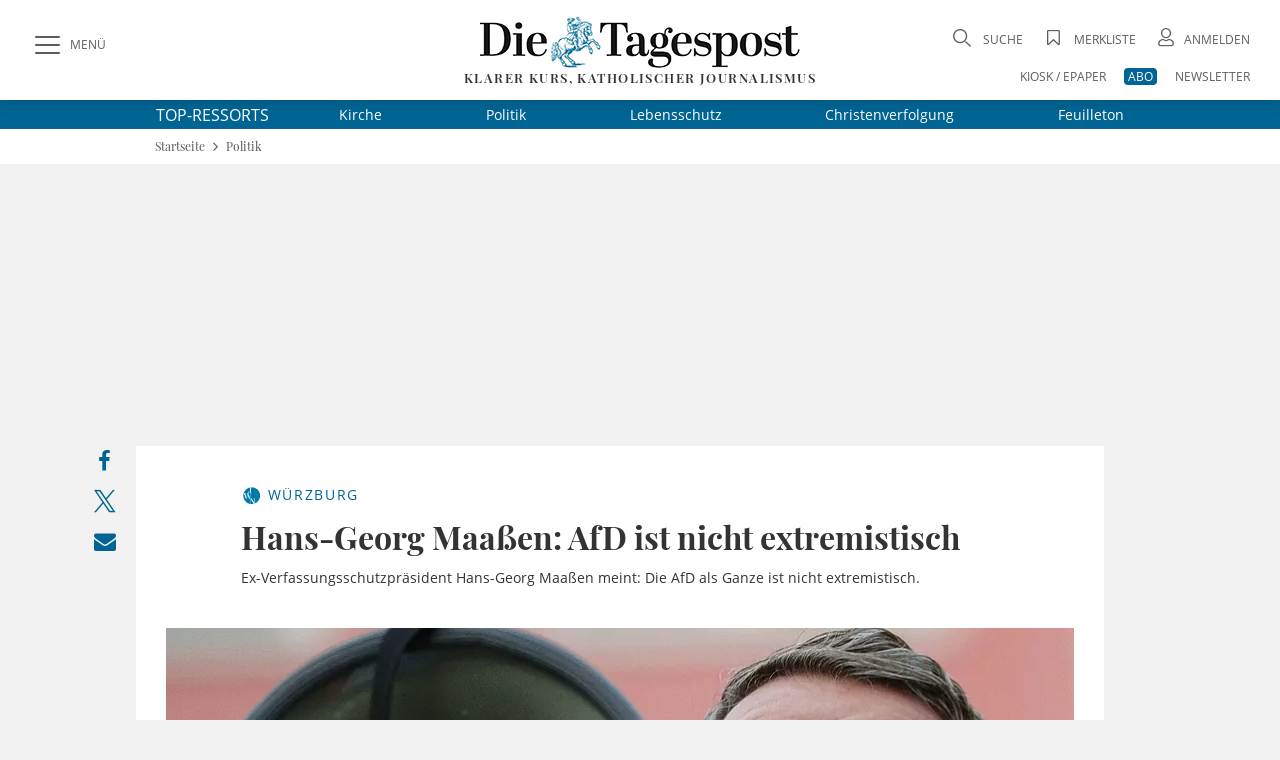

--- FILE ---
content_type: text/html;charset=utf-8
request_url: https://www.die-tagespost.de/politik/hans-georg-maassen-afd-ist-nicht-extremistisch-art-203681
body_size: 33262
content:
<!DOCTYPE html>
<html lang="de" data-fcms-toggledisplay-container="navContainer">
  <head>

    <title>Hans-Georg Maaßen: Die AfD ist nicht extremistisch | Die Tagespost</title>

    <meta http-equiv="Content-Type" content="text/html; charset=UTF-8" />
    <meta name="author" content="Die Tagespost" />

    <meta name="robots" content="NOINDEX, FOLLOW, NOARCHIVE" />
    <meta name="google-site-verification" content="EU_vDdKuw7a6LoePGYolNqMf-lBiazzaWUY81udqqV4" />
    <meta name="DC.title" content="Die Tagespost" />
    <meta name="geo.region" content="DE-BY" />
    <meta name="geo.placename" content="W&uuml;rzburg" />
    <meta name="geo.position" content="49.7450502;9.9523586" />
    <meta name="ICBM" content="49.7450502, 9.9523586" />
    <meta name="viewport" content="width=device-width, initial-scale=1.0, user-scalable=yes, shrink-to-fit=no" />     <link rel="canonical" href="https://www.die-tagespost.de/politik/hans-georg-maassen-afd-ist-nicht-extremistisch-art-203681" />

    <meta name="description" content="Ex-Verfassungsschutzpräsident Hans-Georg Maaßen meint: Die AfD als Ganze ist nicht extremistisch." >
<meta name="generator" content="fCMS by fidion GmbH, Wuerzburg, www.fidion.de" >

<script type="application/ld+json">
    {
      "@context": "http://schema.org",
      "@type": "NewsMediaOrganization",
      "name": "Die Tagespost",
      "url": "https://www.die-tagespost.de/",
      "logo": "https://www.die-tagespost.de/pics/kennenlernen/tagespost-ausgabe.jpg",
      "contactPoint": {
        "@type": "ContactPoint",
        "telephone": "+49 (09 31) 3 08 63-0",
        "contactType": "customer service"
      },
      "sameAs": [
        "https://www.facebook.com/DieTagespost/",
        "https://twitter.com/DieTagespost"
      ]
    }
</script>

<script type="application/ld+json">
    {
      "@context": "http://schema.org",
      "@type": "LocalBusiness",
      "name": "Die Tagespost",
      "image": "https://www.die-tagespost.de/pics/kennenlernen/tagespost-ausgabe.jpg",
      "url": "https://www.die-tagespost.de/",
      "telephone": "+49 (09 31) 3 08 63-0",
      "address": {
        "@type": "PostalAddress",
        "streetAddress": "Berner Straße 2",
        "addressLocality": "Würzburg",
        "postalCode": "97084",
        "addressCountry": "DE"
      },
      "geo": {
        "@type": "GeoCoordinates",
        "latitude": 49.7450502,
        "longitude": 9.9523586
      },
      "openingHoursSpecification": [{
        "@type": "OpeningHoursSpecification",
        "dayOfWeek": [
          "Monday",
          "Tuesday",
          "Wednesday",
          "Thursday"
        ],
        "opens": "08:00",
        "closes": "17:00"
      },{
        "@type": "OpeningHoursSpecification",
        "dayOfWeek": "Friday",
        "opens": "08:00",
        "closes": "15:00"
      }],
      "sameAs": [
        "https://www.facebook.com/DieTagespost/",
        "https://twitter.com/DieTagespost"
      ]
    }
</script>

<script type="application/ld+json">
  {
    "@context": "https://schema.org"
        ,
    "@type": "NewsArticle",
    "@id": "https://www.die-tagespost.de/politik/hans-georg-maassen-afd-ist-nicht-extremistisch-art-203681",
    "mainEntityOfPage": "https://www.die-tagespost.de/politik/hans-georg-maassen-afd-ist-nicht-extremistisch-art-203681",
    "name": "Hans-Georg Maaßen: AfD ist nicht extremistisch",
    "headline": "Hans-Georg Maaßen: AfD ist nicht extremistisch",
    "description": "Ex-Verfassungsschutzpräsident Hans-Georg Maaßen meint: Die AfD als Ganze ist nicht extremistisch.",    "image": {
      "@type": "ImageObject",
      "url": "https://www.die-tagespost.de/storage/image/5/3/8/5/55835_default_1AmRaR_vW89Jv.jpg"
    },        "datePublished": "2019-12-05T12:00:00+01:00",    "dateModified": "2019-12-05T12:00:00+01:00",        "publisher": {
      "@type": "Organization",
      "name": "Die Tagespost",
      "logo": {
        "@type": "ImageObject",
        "url": "https://www.die-tagespost.de/mp2015/images/tp_logo.png"
      }
    }
    ,
    "author": {      "@type": "Person",
      "name": "Oliver Maksan"          }
          }
</script>

    <link rel="shortcut icon" href="/mp2015/images/favicon.ico" type="image/x-icon" />
    <link rel="apple-touch-icon" href="/design2020/images/apple-touch-icon-57x57.png" sizes="57x57" />
    <link rel="apple-touch-icon" href="/design2020/images/apple-touch-icon-60x60.png" sizes="60x60" />
    <link rel="apple-touch-icon" href="/design2020/images/apple-touch-icon-72x72.png" sizes="72x72" />
    <link rel="apple-touch-icon" href="/design2020/images/apple-touch-icon-76x76.png" sizes="76x76" />
    <link rel="apple-touch-icon" href="/design2020/images/apple-touch-icon-114x114.png" sizes="114x114" />
    <link rel="apple-touch-icon" href="/design2020/images/apple-touch-icon-120x120.png" sizes="120x120" />
    <link rel="apple-touch-icon" href="/design2020/images/apple-touch-icon-144x144.png" sizes="144x144" />
    <link rel="apple-touch-icon" href="/design2020/images/apple-touch-icon-152x152.png" sizes="152x152" />
    <link rel="apple-touch-icon" href="/design2020/images/apple-touch-icon-180x180.png" sizes="180x180" />

    <!-- Facebook Meta Data -->
    <meta property="fb:app_id" content="360442021262126">
    <meta property="og:site_name" content="die-tagespost.de">
    <meta property="og:locale" content="de_DE">
    <meta property="og:type" content="article">
    <meta property="og:url" content="https://www.die-tagespost.de/politik/hans-georg-maassen-afd-ist-nicht-extremistisch-art-203681">
    
    <!-- Twitter Meta Data -->
    <meta name="twitter:card" content="summary_large_image">
    <meta property="twitter:domain" content="die-tagespost.de">
    <meta property="twitter:url" content="https://www.die-tagespost.de/politik/hans-georg-maassen-afd-ist-nicht-extremistisch-art-203681">
    <meta property="twitter:site" content="@DieTagespost">
    <meta property="article:section" content="Hans-Georg Maaßen: AfD ist nicht extremistisch">
    <meta property="article:published_time" content="2019-12-05T12:00:00+0100">
    <meta property="article:modified_time" content="2023-05-10T10:37:03+0100">
    <meta property="article:author" content="Oliver Maksan">    <meta property="og:title" content="Hans-Georg Maaßen: AfD ist nicht extremistisch">
    <meta property="og:description" content="Ex-Verfassungsschutzpräsident Hans-Georg Maaßen meint: Die AfD als Ganze ist nicht extremistisch.">
    <meta name="twitter:title" content="Hans-Georg Maaßen: AfD ist nicht extremistisch">
    <meta name="twitter:description" content="Ex-Verfassungsschutzpräsident Hans-Georg Maaßen meint: Die AfD als Ganze ist nicht extremistisch.">    <meta property="og:image" content="https://www.die-tagespost.de/storage/image/5/3/8/5/55835_feed-tag_1Dd7do_8HvRkH.jpg">
    <meta property="og:image:width" content="1200">
    <meta property="og:image:height" content="630">
    <meta name="twitter:image" content="https://www.die-tagespost.de/storage/image/5/3/8/5/55835_feed-tag_1Dd7do_8HvRkH.jpg">    
    <!-- CSS -->
    <style></style>

    <style>@font-face{font-family:'Open Sans';font-style:normal;font-weight:300;src:local('Open Sans'),local('Open Sans light'),url(/design2020/fonts/open-sans-v18-latin/open-sans-v18-latin-300.woff2) format('woff2');font-display:swap}@font-face{font-family:'Open Sans';font-style:italic;font-weight:300;src:local('Open Sans'),local('Open Sans italic'),url(/design2020/fonts/open-sans-v18-latin/open-sans-v18-latin-300italic.woff2) format('woff2');font-display:swap}@font-face{font-family:'Open Sans';font-style:normal;font-weight:400;src:local('Open Sans'),local('Open Sans regular'),url(/design2020/fonts/open-sans-v18-latin/open-sans-v18-latin-regular.woff2) format('woff2');font-display:swap}@font-face{font-family:'Open Sans';font-style:italic;font-weight:400;src:local(''),url(/design2020/fonts/open-sans-v18-latin/open-sans-v18-latin-italic.woff2) format('woff2');font-display:swap}@font-face{font-family:'Open Sans';font-style:normal;font-weight:600;src:local('Open Sans Bold'),url(/design2020/fonts/open-sans-v18-latin/open-sans-v18-latin-600.woff2) format('woff2');font-display:swap}@font-face{font-family:'Open Sans';font-style:italic;font-weight:600;src:local(''),url(/design2020/fonts/open-sans-v18-latin/open-sans-v18-latin-600italic.woff2) format('woff2');font-display:swap}@font-face{font-family:'Open Sans';font-style:normal;font-weight:700;src:local(''),url(/design2020/fonts/open-sans-v18-latin/open-sans-v18-latin-700.woff2) format('woff2');font-display:swap}@font-face{font-family:'Open Sans';font-style:italic;font-weight:700;src:local(''),url(/design2020/fonts/open-sans-v18-latin/open-sans-v18-latin-700italic.woff2) format('woff2');font-display:swap}@font-face{font-family:'Open Sans';font-style:normal;font-weight:800;src:local(''),url(/design2020/fonts/open-sans-v18-latin/open-sans-v18-latin-800.woff2) format('woff2');font-display:swap}@font-face{font-family:'Open Sans';font-style:italic;font-weight:800;src:local(''),url(/design2020/fonts/open-sans-v18-latin/open-sans-v18-latin-800italic.woff2) format('woff2');font-display:swap}@font-face{font-family:'Playfair Display';font-style:normal;font-weight:400;src:local('Playfair Display'),url(/design2020/fonts/playfair-display-v22-latin/playfair-display-v22-latin-regular.woff2) format('woff2');font-display:swap}@font-face{font-family:'Playfair Display';font-style:normal;font-weight:500;src:local(''),url(/design2020/fonts/playfair-display-v22-latin/playfair-display-v22-latin-500.woff2) format('woff2');font-display:swap}@font-face{font-family:'Playfair Display';font-style:normal;font-weight:600;src:local('Playfair Display Bold'),url(/design2020/fonts/playfair-display-v22-latin/playfair-display-v22-latin-600.woff2) format('woff2');font-display:swap}@font-face{font-family:'Playfair Display';font-style:normal;font-weight:700;src:local(''),url(/design2020/fonts/playfair-display-v22-latin/playfair-display-v22-latin-700.woff2) format('woff2');font-display:swap}@font-face{font-family:'Playfair Display';font-style:normal;font-weight:800;src:local(''),url(/design2020/fonts/playfair-display-v22-latin/playfair-display-v22-latin-800.woff2) format('woff2');font-display:swap}@font-face{font-family:'Playfair Display';font-style:italic;font-weight:400;src:local(''),url(/design2020/fonts/playfair-display-v22-latin/playfair-display-v22-latin-italic.woff2) format('woff2');font-display:swap}@font-face{font-family:'Playfair Display';font-style:italic;font-weight:500;src:local(''),url(/design2020/fonts/playfair-display-v22-latin/playfair-display-v22-latin-500italic.woff2) format('woff2');font-display:swap}@font-face{font-family:'Playfair Display';font-style:normal;font-weight:900;src:local(''),url(/design2020/fonts/playfair-display-v22-latin/playfair-display-v22-latin-900.woff2) format('woff2');font-display:swap}@font-face{font-family:'Playfair Display';font-style:italic;font-weight:600;src:local(''),url(/design2020/fonts/playfair-display-v22-latin/playfair-display-v22-latin-600italic.woff2) format('woff2');font-display:swap}@font-face{font-family:'Playfair Display';font-style:italic;font-weight:800;src:local(''),url(/design2020/fonts/playfair-display-v22-latin/playfair-display-v22-latin-800italic.woff2) format('woff2');font-display:swap}@font-face{font-family:'Playfair Display';font-style:italic;font-weight:900;src:local(''),url(/design2020/fonts/playfair-display-v22-latin/playfair-display-v22-latin-900italic.woff2) format('woff2');font-display:swap}@font-face{font-family:'Playfair Display';font-style:italic;font-weight:700;src:local(''),url(/design2020/fonts/playfair-display-v22-latin/playfair-display-v22-latin-700italic.woff2) format('woff2');font-display:swap}@font-face{font-family:fontello;src:url(/design2020/fonts/fontello/fontello.eot?5688373);src:url('/design2020/fonts/fontello/fontello.eot?5688373#iefix') format('embedded-opentype'),url(/design2020/fonts/fontello/font/fontello.woff2?5688373) format('woff2'),url(/design2020/fonts/fontello/font/fontello.woff?5688373) format('woff'),url(/design2020/fonts/fontello/font/fontello.ttf?5688373) format('truetype'),url('/design2020/fonts/fontello/font/fontello.svg?5688373#fontello') format('svg');font-weight:400;font-style:normal}a,article,aside,b,body,div,figcaption,figure,footer,form,h1,header,hgroup,html,i,img,label,li,nav,section,span,time,ul{margin:0;padding:0;border:0;font:inherit;font-size:100%;vertical-align:baseline}@media screen and (max-width:767px){.art-detail{padding:20px 0}.art-detail>header{padding:0 16px;margin:0}.art-detail .headline{font-size:26px;line-height:32px;min-height:32px}.art-detail .description{line-height:23px;margin-bottom:30px}.art-detail .article_additionals{margin:0 16px -10px}}aside.stickylist{position:sticky;top:120px;grid-row:5/-1;margin-top:15px;height:200px;display:flex;flex-direction:column;align-items:flex-end;z-index:99}aside.stickylist,aside.stickylist>div{display:flex;flex-direction:column;align-items:flex-end}aside.stickylist .social .icon{font-size:22px}aside.stickylist a{padding-bottom:10px}@media screen and (max-width:767px){.product-teaser .user_offer{margin:0 0 25px;flex:1 1 100%;width:100%}}[class*=" icon-"]:before,[class^=icon-]:before{font-family:fontello;font-style:normal;font-weight:400;speak:never;display:inline-block;text-decoration:inherit;width:1em;margin-right:.2em;text-align:center;font-variant:normal;text-transform:none;line-height:1em;margin-left:.2em;-webkit-font-smoothing:antialiased;-moz-osx-font-smoothing:grayscale}.icon-print:before{content:'\e801'}.icon-search:before{content:'\e80b'}.icon-close:before{content:'\e80c'}.icon-avatar:before{content:'\e80e'}.icon-video-circled:before{content:'\e816'}.icon-logo-x:before{content:'\e83f'}.icon-bookmark-empty:before{content:'\f097'}.icon-facebook:before{content:'\f09a'}.icon-mail:before{content:'\f0e0'}.icon-angle-left:before{content:'\f104'}.icon-angle-right:before{content:'\f105'}.icon-angle-up:before{content:'\f106'}.icon-whatsapp:before{content:'\f232'}nav[role=navigation]{position:fixed;top:0;left:0;z-index:9999}.navigationContainer ul{margin:0;padding:0;list-style:none}.navigationContainer a{font-weight:400}.navigationContainer .subLayer{display:none;position:relative;top:-1px;left:0;height:auto;z-index:1001}.navigationContainer ul.mainLayermainLayer{left:0;padding:0;transform:translate(-330px,0);position:fixed;top:130px;bottom:0;height:calc(100vh - 130px);min-height:100%;-webkit-overflow-scrolling:touch;-webkit-backface-visibility:hidden;background-color:#fff;overflow-y:auto;width:330px;max-width:100vw;padding-bottom:40px}.contentwrapper,.footer,.nav-wrapper{-webkit-overflow-scrolling:touch;-webkit-backface-visibility:hidden}.navContentOverlay{display:none;position:fixed;left:0;top:130px;width:100vw;height:100vh;background:rgb(0 0 0 / .3);z-index:800000}.mainLayermainLayer>li.mainLayer{line-height:2em;border-top:1px solid var(--color-grey2);display:flex;flex-wrap:wrap;margin:0 16px;align-items:center;min-height:45px;height:auto}.mainLayermainLayer>li.mainLayer>a{padding:0;-webkit-box-flex:1;-ms-flex:1 1 80%;flex:1 1 80%;line-height:2em;font-family:var(--font-primary);font-size:15px;text-transform:uppercase;letter-spacing:1.12px;display:flex;height:45px;align-items:center;font-weight:500}.mainLayermainLayer>li.mainLayer .dropdown-content a{padding:0;-webkit-box-flex:1;-ms-flex:1 1 80%;flex:1 1 80%;line-height:2em;font-family:var(--font-primary);font-size:18px;color:var(--fontcolor-primary)}.mainLayermainLayer>li.mainLayer .open_submenue{border-left:1px solid #fff;-webkit-box-flex:0;-ms-flex:0 0 40px;flex:0 0 40px}.mainLayermainLayer>li.mainLayer .toggleicon{border-left:1px solid var(--color-grey2);margin:5px 0;display:grid;place-items:center}.mainLayermainLayer>li.mainLayer .toggleicon:before{content:'\f107';font-family:fontello;font-style:normal;font-weight:400;speak:none;display:inline-block;text-decoration:inherit;width:1em;margin-right:.2em;text-align:center;font-variant:normal;text-transform:none;line-height:1em;margin-left:.2em;-webkit-font-smoothing:antialiased;-moz-osx-font-smoothing:grayscale;color:var(--blue-primary);font-size:30px}.mainLayermainLayer>li.mainLayer .subLayerLeft{position:relative;-webkit-box-flex:0;-ms-flex:0 0 100%;flex:0 0 100%;margin:-5px 0 5px}.mainLayermainLayer>li.mainLayer .subLayerLeft.tiefe3{margin-bottom:0}.mainLayermainLayer>li.mainLayer .subLayerLeft.tiefe3 a{font-size:16px;margin-left:16px}.mainLayermainLayer .navi_intro{margin:17px 16px;display:flex;justify-content:space-between}.mainLayermainLayer .navi_intro a{font-family:var(--font-primary);text-transform:uppercase;text-decoration:underline;color:var(--color-darkgrey);font-size:13px}@media screen and (max-width:1023px){aside.stickylist{display:none}.navigationContainer ul.mainLayermainLayer{top:90px;height:calc(100vh - 90px)}.navContentOverlay{top:90px}}@media screen and (max-width:767px){.navigationContainer ul.mainLayermainLayer{top:60px;height:calc(100vh - 60px)}.navContentOverlay{top:60px}.navigationContainer ul.mainLayermainLayer{width:100vw;transform:translate(-100vw,0);height:calc(100vh - 40px)}.hide-mobile{display:none!important}.hide-desk{display:initial}}form .form-group{margin-bottom:.5rem}form label{display:inline-block;height:auto;font-family:var(--font-primary);font-size:12px;line-height:18px;color:var(--color-darkgrey)}input[type=password],input[type=search],input[type=text]{padding:14px 15px;width:100%;height:auto;margin-bottom:0;box-sizing:border-box;background:#fff;border:1px solid var(--color-grey2);-webkit-appearance:none;outline:0;border-radius:.5px;font-family:var(--font-primary);font-size:16px;line-height:20px}input::-webkit-search-cancel-button,input::-webkit-search-decoration{display:none}.input-field{position:relative}.input-field ::-webkit-input-placeholder{color:var(--color-grey1);font-size:16px}.input-field ::-moz-placeholder{color:var(--color-grey1);font-size:16px}.input-field :-ms-input-placeholder{color:var(--color-grey1);font-size:16px}.input-field.styled label{font-family:var(--font-primary);font-size:16px;line-height:18px;color:var(--color-darkgrey)}.input-field.styled [type=checkbox]:checked{position:absolute;opacity:0}.input-field.styled [type=checkbox]+span:not(.lever){position:relative;padding-left:45px;display:inline-block;height:30px;line-height:30px}.input-field.styled [type=checkbox]:checked+span:not(.lever):before{top:2px;left:2px;width:7px;height:16px;border-top:2px solid #fff0;border-left:2px solid #fff0;border-right:2px solid var(--blue-primary);border-bottom:2px solid var(--blue-primary);-webkit-transform:rotate(40deg);transform:rotate(40deg);-webkit-backface-visibility:hidden;backface-visibility:hidden;-webkit-transform-origin:100% 100%;transform-origin:100% 100%}.input-field.styled [type=checkbox]+span:not(.lever):after{border-radius:2px}.input-field.styled [type=checkbox]+span:not(.lever):after,.input-field.styled [type=checkbox]+span:not(.lever):before{content:'';left:0;position:absolute;z-index:1}.input-field.styled [type=checkbox]:checked+span:not(.lever):after{top:0;width:30px;height:30px;border:1px solid var(--color-grey2);background-color:#fff;z-index:0;box-sizing:border-box;color:var(--blue-primary)}.input-field.styled.small [type=checkbox]+span:not(.lever){position:relative;padding-left:35px;display:inline-block;height:25px;line-height:25px}.input-field.styled.small [type=checkbox]:checked+span:not(.lever):after{top:0;width:24px;height:24px}.input-field.styled.small [type=checkbox]:checked+span:not(.lever):before{top:5px;left:2px;width:5px;height:10px}.input-field.styled.small label{font-size:14px}a,article,aside,b,body,div,figcaption,figure,footer,form,h1,header,hgroup,html,i,img,label,li,nav,p,section,span,time,ul{margin:0;padding:0;border:0;font:inherit;font-size:100%;vertical-align:baseline}ul{list-style:none}img{display:inline-block;max-width:100%;height:auto;vertical-align:middle}b{font-weight:700}i{font-style:italic}*{-webkit-box-sizing:border-box;-moz-box-sizing:border-box;box-sizing:border-box}a{outline:0;color:var(--blue-primary);text-decoration:none}a img{border:none}article,aside,figcaption,figure,footer,header,hgroup,main,nav,section{display:block}main#main-contentwrapper{position:relative;background:#f2f2f2}p{font-size:inherit;font-weight:400;margin:15px 0}ul{text-decoration:none;list-style-type:none;list-style-position:outside;font-family:inherit}:root{--font-primary:'Open Sans';--font-secondary:'Playfair Display';--font-additional:'Open Sans'}:root{--blue-light:hsla(200, 61%, 72%, 1);--blue-lighter:hsla(201, 62%, 63%, 0.27);--blue-primary:hsla(199, 100%, 29%, 1);--blue-secondary:hsla(199, 100%, 29%, 0.98);--fontcolor-primary:hsla(0, 0%, 20%, 1);--fontcolor-light:#333333E6;--fontcolor-headline:hsla(0, 0%, 20%, 0.86);--color-darkgrey:hsla(0, 0%, 20%, 0.8);--color-grey1:hsla(0, 0%, 86%, 0.99);--color-grey2:hsla(0, 0%, 44%, 1);--color-grey3:hsla(0, 0%, 20%, 0.9);--color-grey4:hsla(0, 0%, 89%, 1);--color-buttons:hsla(0, 0%, 20%, 0.85);--color-background:hsla(0, 0%, 95%, 1);--color-red:#C8001F;--color-orange:hsla(44, 100%, 50%, 1);--color-beige:hsla(48, 24%, 48%, 0.44);--color-beige-light:hsla(48, 24%, 48%, 0.22);--color-beige-dark:hsla(48, 24%, 48%, 1);--color-beige-lighter:hsla(48, 24%, 48%, 0.21)}html{font:normal 16px/1.3 var(--font-primary),serif;height:100%;line-height:1;color:var(--fontcolor-primary);-webkit-text-size-adjust:100%}body{font-family:var(--font-primary),serif;-webkit-font-smoothing:antialiased;-webkit-font-feature-settings:"liga" 0;font-feature-settings:"liga" 0;-webkit-font-variant-ligatures:no-common-ligatures;background:var(--color-background);min-height:100%;line-height:1.4;color:var(--fontcolor-primary)}@media screen and (min-width:768px){.hide-mobile{display:initial}.hide-desk{display:none!important}}.shadow{box-shadow:0 0 16px rgb(0 0 0 / .2)}.flex-container{display:-webkit-box;display:-ms-flexbox;display:flex;-webkit-box-orient:horizontal;-webkit-box-direction:normal;-ms-flex-flow:row wrap;flex-flow:row wrap;-webkit-box-pack:justify;-ms-flex-pack:justify;justify-content:space-between;-webkit-box-align:center;-ms-flex-align:center;align-items:center}.flex-container>*{-webkit-box-flex:0;-ms-flex:0 1 auto;flex:0 1 auto}.btn,button{border:1px solid var(--color-buttons);outline:0;border-radius:4px;display:inline-block;min-height:2.5em;width:auto;min-width:7.5em;display:inline-flex;justify-content:space-around;align-items:center;background:var(--color-buttons);color:#fff;font-family:var(--font-primary);font-size:12px;box-sizing:border-box;-webkit-appearance:none;padding:.5em 2em;text-align:center;line-height:initial}.pagewrapper{display:grid;grid-template-columns:1fr 1000px auto 1fr;grid-template-rows:100px auto auto 1fr auto auto;grid-auto-rows:auto}.pagewrapper{display:grid;grid-template-columns:1fr 1000px max-content 1fr;grid-template-rows:100px max-content max-content 1fr max-content max-content;grid-auto-rows:max-content;position:relative}.content-box{display:grid;grid-gap:16px;grid-template-columns:repeat(12,minmax(1px,1fr));background:#fff;margin:16px}.content-box .teaser{grid-column:1/-1}.content-box .full-item{grid-column:1/-1}.pagewrapper .header{grid-column-start:1;grid-column-end:-1;background:#fff;height:100px;position:sticky;position:-webkit-sticky;top:0;z-index:1002}.pagewrapper .topthemen{grid-column-start:1;grid-column-end:-1;background:var(--blue-primary);color:#fff}.pagewrapper .topthemen .themenkomplex{width:968px;display:flex;align-items:center;margin:0 auto}.pagewrapper .topthemen .themenkomplex .unterressorts{display:flex;justify-content:space-between;flex:1 1 auto;margin-left:40px}.pagewrapper .topthemen a{font-family:var(--font-primary);color:#fff;display:inline-block;font-size:14px;font-weight:400;margin:5px 30px}.pagewrapper .topthemen a:last-child{margin-right:0}.pagewrapper .contentwrapper{grid-column-start:2;grid-column-end:3}.pagewrapper .footer{grid-column-start:2;grid-column-end:2}.pagewrapper>*{grid-row:span 1}@media screen and (max-width:1023px){.pagewrapper .topthemen .themenkomplex{width:calc(100vw - 60px)}.pagewrapper .topthemen a{font-family:var(--font-primary);color:#fff;display:inline-block;font-size:14px;font-weight:400;margin:5px 0}.pagewrapper{display:grid;grid-template-columns:0 1fr 0;grid-template-rows:min-content auto auto 1fr auto;grid-template-rows:min-content max-content max-content 1fr max-content}}.pagewrapper .header{display:grid;grid-template-columns:1fr 1000px auto 1fr;grid-template-columns:1fr 1000px max-content 1fr;grid-template-rows:100px}.pagewrapper .header .header-elements{width:100%;max-width:calc(100% - 60px);margin:0 30px;padding:25px 0 5px;grid-column:1/-1;grid-row-start:1;height:100px;display:grid;grid-template-columns:320px 1fr 320px}.pagewrapper .header .header-elements .button-collapse{font-family:var(--font-primary);font-size:12px;color:var(--color-darkgrey);display:flex;align-items:center;justify-self:start;align-self:start;height:40px}.pagewrapper .header .header-elements .icon-slide-menu:before{font-size:25px;margin-right:10px;content:'\e80d'}.pagewrapper .header .head-campaign{color:#fff;width:145px;height:40px;margin-top:35px;font-family:var(--font-secondary);font-size:12px;grid-column-start:2;grid-row-start:1;margin-left:30px}@media screen and (max-width:1220px){.pagewrapper .header .head-campaign{margin-left:120px}}.pagewrapper .header .header-elements .logo-container{justify-self:center;font-family:var(--font-secondary);font-size:13px;letter-spacing:1.43px;text-transform:uppercase;font-weight:600;text-align:center;margin-top:-10px}.pagewrapper .header .header-elements .logo-container h1{display:block;height:0;overflow:hidden;font-size:1rem;text-indent:-1500px;line-height:0}.pagewrapper .header .header-elements .logo-container .logotext{margin-top:-3px;display:block}.pagewrapper .header .header-elements .head-toplinks{position:relative;display:flex;flex-wrap:wrap;font-family:var(--font-primary);font-size:12px;color:var(--grey1);justify-self:end;justify-content:flex-end}.pagewrapper .header .header-elements .head-toplinks .bluedotContainer{padding:16px;width:250px;position:absolute;right:0;top:30px;background:#fff;border-radius:4px;z-index:9999;font-family:var(--font-primary);text-align:left}.pagewrapper .header .header-elements .head-toplinks .bluedotContainer .rememberlogin{margin:10px 0}.pagewrapper .header .header-elements .head-toplinks .bluedotContainer .btn{width:100%;color:#fff;margin-bottom:20px}.pagewrapper .header .header-elements .head-toplinks .bluedotContainer footer{margin-top:10px}.pagewrapper .header .header-elements .head-toplinks .bluedotContainer footer a{color:var(--blue-primary)}.pagewrapper .header .header-elements .head-toplinks .icon{font-size:18px;margin-right:5px}.pagewrapper .header .header-elements .head-toplinks .icon-search{margin-top:5px}.pagewrapper .header .header-elements .head-toplinks .search-dropdown,.pagewrapper .header .header-elements .head-toplinks a{color:var(--color-darkgrey);text-transform:uppercase}.pagewrapper .header .header-elements .head-toplinks .abolink{color:#fff;background:var(--blue-primary);border-radius:4px;padding:0 4px}.pagewrapper .header .header-elements .head-toplinks>li{flex:0 1 auto;text-align:right;padding-left:1.5em}.pagewrapper .header .header-elements .head-toplinks>li.break{flex-basis:100%;height:0}@media screen and (max-width:1023px){.pagewrapper .header .head-campaign{display:none}.pagewrapper .header{display:grid;grid-template-columns:1fr auto 1fr;grid-template-columns:1fr max-content 1fr;grid-template-rows:100px}.pagewrapper .header{grid-column-start:1;grid-column-end:-1;height:60px;box-shadow:0 0 6px rgb(0 0 0 / .2)}.pagewrapper .header{grid-template-columns:50px 1fr 50px;grid-template-rows:60px}.pagewrapper .header .header-elements .button-collapse .text{display:none}.pagewrapper .header .header-elements .button-collapse{align-self:center}.pagewrapper .header .header-elements .logo-container{justify-self:center;width:180px;height:28px;margin-top:0}.pagewrapper .header .header-elements .logo-container .logotext{display:none}.pagewrapper .header .header-elements{width:100%;max-width:calc(100vw - 20px);margin:0 10px;padding:5px 0;grid-column:1/-1;grid-row-start:1;height:60px;display:grid;grid-template-columns:40px 1fr 50px;place-items:center}.pagewrapper .header .header-elements .head-toplinks{width:60px;flex-wrap:nowrap;align-items:center}.head-toplinks .hide-mobile{display:none}.pagewrapper .header .header-elements .head-toplinks .bluedotContainer{top:50px}}@media screen and (max-width:767px){.pagewrapper{display:grid;grid-template-columns:1fr;grid-template-rows:min-content max-content 1fr max-content}.pagewrapper .header{grid-column-start:1;grid-column-end:-1;height:60px;box-shadow:0 0 6px rgb(0 0 0 / .2)}.pagewrapper .contentwrapper{grid-column-start:1;grid-column-end:-1;margin-bottom:0}.pagewrapper .footer{grid-column-start:1;grid-column-end:-1}.content-box{display:grid;grid-gap:16px;grid-template-columns:repeat(12,minmax(1px,1fr));background:#fff;margin:16px 0}.content-box .teaser{grid-column:1/-1}.content-box .full-item{grid-column:1/-1}.pagewrapper .header{grid-template-columns:50px 1fr 50px;grid-template-rows:60px}.pagewrapper .header .header-elements .button-collapse .text{display:none}.pagewrapper .header .header-elements .button-collapse{align-self:center}.pagewrapper .header .header-elements .logo-container{justify-self:flex-start;width:180px;height:28px;margin-left:20px}.pagewrapper .header .header-elements{width:100%;max-width:calc(100vw - 20px);margin:0 10px;padding:5px 0;grid-column:1/-1;grid-row-start:1;height:60px;display:grid;grid-template-columns:40px 1fr 50px;place-items:center}.pagewrapper .header .header-elements .head-toplinks{width:60px;flex-wrap:nowrap;align-items:center}}@media screen and (max-width:480px){.pagewrapper .header .header-elements .logo-container{width:150px;height:24px}.pagewrapper .header .header-elements .head-toplinks>li{padding-left:1em}}@media screen and (max-width:374px){.pagewrapper .header .header-elements .logo-container{width:140px;height:21px}}.header-elements .searchform{position:relative}.header-elements input.searchfield{font-family:var(--font-secondary);position:relative;overflow:visible;display:inline-block;padding:15px;text-decoration:none;font-family:var(--font-secondary);line-height:18px;font-weight:400;font-size:16px;text-transform:uppercase;white-space:nowrap;outline:0;border:1px solid var(--color-grey2);background-color:#fff;width:100%;height:48px;-webkit-appearance:none;padding-right:40px}.header-elements input.searchfield::-webkit-input-placeholder{color:var(--color-grey1);font-size:16px}.header-elements input.searchfield::-moz-placeholder{color:var(--color-grey1);font-size:16px}.header-elements button.searchicon{-webkit-appearance:none;-webkit-border-radius:0;border:none;outline:0;background:#fff0;position:absolute;left:calc(100% - 120px);top:13px;min-width:auto;min-height:0;-webkit-border-radius:.5px;padding:0;font-size:28px}.header-elements .searchform{width:100vw;background:#fff;opacity:0;position:fixed;top:130px;left:0;box-shadow:0 10px 10px -15px rgb(0 0 0 / .6);height:0;display:grid;grid-template-columns:1fr 1000px auto 1fr;grid-template-columns:1fr 1000px max-content 1fr}.header-elements .searchform .header-searchform{grid-column-start:2;grid-column-end:3;position:relative;display:flex;flex-wrap:nowrap;align-items:center;justify-content:center;margin:0 30px 0 22px}.header-elements .searchform .header-searchform .close-icon{font-size:25px;margin-left:25px;color:var(--color-darkgrey)}.footer.main{font-size:11px;font-family:var(--font-primary);color:var(--fontcolor-primary);line-height:1.3;margin-bottom:16px}.breadcrumb-spacer{grid-column-start:1;grid-column-end:-1;background:#fff;display:grid;grid-template-columns:1fr 1000px auto 1fr;grid-template-columns:1fr 1000px max-content 1fr;grid-gap:6px}.breadcrumb-container{display:grid;grid-template-columns:1fr 1000px auto 1fr;grid-template-columns:1fr 1000px max-content 1fr;grid-template-rows:max-content;grid-column-start:1;grid-column-end:-1;background:#fff}ul.breadcrumb{grid-column-start:2;grid-column-end:3;font-family:var(--font-secondary);background:#fff;height:35px;font-size:12px;line-height:15px;display:flex;align-items:center;color:var(--color-darkgrey);padding:0 15px}.breadcrumb .breadCrumbTrenner{font-size:15px}.breadcrumb li a{color:inherit}@media screen and (max-width:1023px){.header-elements .searchform{top:88px;grid-template-columns:1fr}.header-elements .searchform .header-searchform{grid-column:1/-1;margin:0 25px 0 16px}.header-elements button.searchicon{left:calc(100% - 90px)}.header-elements .searchform .header-searchform .close-icon{margin-left:10px}.breadcrumb-container,.breadcrumb-spacer{grid-template-columns:30px max-content 1fr}ul.breadcrumb{padding:0}}.navigationContainer .navi-topthemen{margin:25px 16px 10px 13px}.navigationContainer .navi-topthemen .thema{border-radius:4px;display:inline-block;width:auto;background:var(--color-grey2);color:#fff;font-family:var(--font-primary);font-size:12px;box-sizing:border-box;padding:8px 12px;line-height:14px;text-transform:uppercase;margin:5px 3px;font-weight:400}.content-box.aufmacherbox{padding-bottom:16px}.aufmacherbox .teaser{position:relative}.aufmacherbox .teaser .behindWall img{display:inline-block;margin-right:5px;height:21px;width:21px;margin-bottom:3px}.aufmacherbox .teaser.topteaser.nummer-1 .behindWall img{width:25px;height:25px}.aufmacherbox .teaser .teaser-content{padding:16px 16px 0;display:inline-block}.aufmacherbox .teaser .description{padding:5px 16px 10px;display:inline-block;font-family:var(--font-primary);font-size:14px;line-height:21px;color:var(--fontcolor-primary)}.topaufmacherbox .teaser.topteaser.nummer-1 .description{padding-left:0}.aufmacherbox .teaser .description,.aufmacherbox .teaser .teaser-content{color:var(--fontcolor-primary)}.aufmacherbox .teaser .teaser-content .topline{font-family:var(--font-primary);font-size:12px;line-height:16px;text-transform:uppercase;color:var(--blue-primary);margin-bottom:5px;letter-spacing:.96px;font-weight:400}.aufmacherbox .teaser .teaser-content .headline{font-family:var(--font-secondary);font-size:18px;font-weight:600;margin-bottom:5px;margin-top:0;line-height:22px;color:var(--fontcolor-headline)}@media screen and (max-width:767px){.header-elements .searchform{top:60px}.breadcrumb-container{grid-template-columns:16px 1fr 16px;grid-template-rows:35px}.breadcrumb-spacer{grid-template-columns:16px 1fr 16px}ul.breadcrumb{height:35px;padding:0;font-size:10px}.breadcrumb .breadCrumbTrenner{font-size:11px}.aufmacherbox .teaser .teaser-content{padding:16px 16px 0}.aufmacherbox .teaser .datetime{display:flex}.aufmacherbox .teaser .datetime .autoren{margin-left:1px}.aufmacherbox .teaser .datetime .autoren:before{content:","}}.topaufmacherbox .topteaser{grid-column:span 4}.topaufmacherbox .topteaser.nummer-1{grid-column:1/-1}.topaufmacherbox .topteaser.nummer-1 .link-wrapper{display:grid;grid-template-columns:repeat(12,minmax(1px,1fr));grid-template-rows:1fr;grid-column-gap:16px}.topaufmacherbox .topteaser.nummer-1 .teaser-image{grid-column:1/9;grid-row:1/-1}.topaufmacherbox .topteaser.nummer-1 .teaser-content{grid-column:8/13;grid-row:1/-1;align-self:end;margin-bottom:30px;background:#fff;padding:30px 20px;z-index:2}.topaufmacherbox .topteaser.nummer-1 .teaser-additionals{grid-column:1/2;grid-row:1/-1;justify-self:start;margin-left:20px;margin-top:16px;display:flex;flex-direction:column;align-items:flex-start;position:relative;top:initial;right:initial}.topaufmacherbox .topteaser.nummer-1 figure{aspect-ratio:auto 9/5}.aufmacherbox .topteaser.nummer-1 .teaser-content .headline{font-size:26px;line-height:32px}.aufmacherbox .topteaser.nummer-1 .teaser-content .headline a{font-family:'Playfair Display';font-family:var(--font-secondary);font-weight:700;font-style:normal}.topaufmacherbox .teaser.topteaser.nummer-1 .description{font-family:'Open Sans';font-family:var(--font-primary);font-weight:400;font-style:normal}.aufmacherbox .topteaser.nummer-1 .teaser-content .topline{margin-bottom:5px}@media screen and (max-width:950px){.topaufmacherbox .topteaser.nummer-1 .teaser-content{grid-column:6/13}}@media screen and (max-width:840px){.topaufmacherbox .topteaser.nummer-1 .teaser-content{grid-column:5/13}}@media screen and (max-width:767px){.topaufmacherbox .topteaser,.topaufmacherbox .topteaser.nummer-1,.topaufmacherbox .topteaser.nummer-2,.topaufmacherbox .topteaser.nummer-3,.topaufmacherbox .topteaser.nummer-7,.topaufmacherbox .topteaser.nummer-8,.topaufmacherbox .topteaser.special{grid-column:1/-1}.topaufmacherbox .topteaser.nummer-1 .link-wrapper{display:block}.topaufmacherbox .topteaser.nummer-1 .teaser-content{margin-bottom:0;padding:16px 16px 0;display:inline-block}.aufmacherbox .topteaser.nummer-1 .teaser-content .headline{font-size:18px;line-height:22px}.aufmacherbox .topteaser.nummer-1 .teaser-content .topline{margin-bottom:5px}.topaufmacherbox .topteaser.nummer-1 .teaser-additionals{position:absolute;top:16px;right:20px;margin:0}.topaufmacherbox .topteaser:not(.nummer-1) .link-wrapper{display:grid;grid-template-columns:33.33vw 1fr;grid-template-rows:max-content}.topaufmacherbox .topteaser{margin-bottom:-5px}.topaufmacherbox .topteaser:not(.nummer-1) .topline{margin-bottom:0}.topaufmacherbox .topteaser:not(.nummer-1) .headline{font-size:14px;line-height:16px}.topaufmacherbox .topteaser:not(.nummer-1) .teaser-content{padding-top:2px;padding-bottom:0;padding-left:10px}.topaufmacherbox .topteaser:not(.nummer-1) .teaser-additionals{left:calc(33.33vw - 40px);top:5px;max-width:35px;line-height:11px}.topaufmacherbox .topteaser.nummer-1 .teaser-additionals{align-items:flex-end}}@media screen and (min-width:768px){.topaufmacherbox{grid-column-gap:0;padding-top:40px}.topaufmacherbox .topteaser.nummer-2{padding-right:7px;border-right:1px solid var(--color-grey2)}.topaufmacherbox .topteaser.nummer-3{padding-left:8px;padding-right:7px;border-right:1px solid var(--color-grey2)}.topaufmacherbox .topteaser.nummer-7{padding-left:8px}}.defaultbox{display:grid;grid-gap:16px;grid-template-columns:repeat(12,minmax(1px,1fr));background:#fff;grid-column:1/-1}.defaultbox .teaser{grid-column:span 4}.defaultbox .teaser.nummer-2{grid-column:span 6}@media screen and (max-width:767px){.defaultbox{grid-row-gap:10px}.defaultbox .teaser,.defaultbox .teaser.nummer-2{grid-column:1/-1}.aufmacherbox .teaser.topteaser.nummer-1 .behindWall img{height:15px;width:15px}}.aufmacherbox .teaser .teaser-image img{width:100%}.aufmacherbox .teaser .datetime{flex:1;padding:0;font-family:var(--font-primary);font-size:10px;line-height:14px;color:var(--fontcolor-headline);font-style:italic}.topaufmacherbox .topteaser.nummer-1 .datetime{padding-left:0}.aufmacherbox.defaultbox.fuenfer{margin-bottom:16px}@media screen and (min-width:768px){.topaufmacherbox .topteaser.nummer-1 .teaser-content{padding-bottom:10px}.aufmacherbox .teaser,.topaufmacherbox .topteaser{display:flex;flex-direction:column}.aufmacherbox .teaser .description,.topaufmacherbox .topteaser .description{flex:1 1 100%}.aufmacherbox.defaultbox{grid-column-gap:0;justify-content:end}.aufmacherbox.defaultbox .teaser.nummer-1,.aufmacherbox.defaultbox .teaser.nummer-3{padding-right:7px;border-right:1px solid var(--color-darkgrey)}.aufmacherbox.defaultbox .teaser.nummer-2,.aufmacherbox.defaultbox .teaser.nummer-5{padding-left:8px}.aufmacherbox.defaultbox .teaser.nummer-4{padding-left:8px;padding-right:7px;border-right:1px solid var(--color-darkgrey)}.defaultbox .teaser.nummer-2{grid-column:span 6;padding-left:8px}}.content-box .autorenbox,.content-box .schlagwort-intro{grid-column:1/-1;margin:20px 105px 30px;text-align:center}.schlagwort-intro.schlagwort-type--person .schlagwort-intro-header{grid-area:header;margin-bottom:1rem}.schlagwort-intro.schlagwort-type--person .schlagwort-intro-thumbnail{grid-area:thumbnail}.schlagwort-intro.schlagwort-type--person .schlagwort-intro-description{grid-area:description}.content-box.facet-search .suchergebnis-toggle{grid-area:facet-toggle;display:none}.content-box.facet-search .facet-searchform{grid-area:facet-searchform}.content-box.facet-search .sorting-container{grid-area:facet-sorting}.content-box.facet-search .facet-dateselect{grid-area:facet-dateselect;margin-top:3px}.content-box.facet-search .facet-tableiste{grid-area:facet-tableiste}.content-box.facet-search .open-hilfebox-suche{grid-area:facet-open-hilfe;text-align:right}.content-box.facet-search .datepicker-container{grid-area:datepicker-container}.content-box .facet-suchhilfe{padding:40px 104px;font-size:16px;line-height:28px;font-family:var(--font-primary);grid-area:facet-suchhilfe}.div-gpt-ad{display:flex;align-items:center;justify-content:center;background:#fff0;speak:never;-webkit-border-radius:.5px}#div-gpt-ad-Superbanner_top>div{margin-top:16px!important}#div-gpt-ad-Left_0,#div-gpt-ad-Right_0,#div-gpt-ad-Skyscraper_L,#div-gpt-ad-Skyscraper_R{position:sticky!important;top:120px}#div-gpt-ad-Left_0,#div-gpt-ad-Skyscraper_L{margin-right:40px}#div-gpt-ad-Right_0,#div-gpt-ad-Skyscraper_R{margin-left:40px}#div-gpt-ad-Skyscraper_L>div,#div-gpt-ad-Skyscraper_R>div{position:absolute;top:16px}#div-gpt-ad-Skyscraper_L>div{right:0}#div-gpt-ad-Skyscraper_R>div{left:0}@media screen and (max-width:767px){.content-box .autorenbox,.content-box .schlagwort-intro{margin:20px 16px 30px}.content-box .facet-suchhilfe{padding:30px 16px;font-size:16px;line-height:28px;font-family:var(--font-primary);grid-area:facet-suchhilfe}.div-gpt-ad{margin:0}.defaultbox.simple .teaser .description{padding:10px 0;display:initial;grid-area:description}.aufmacherbox.defaultbox.simple .teaser .teaser-bottom .aufmacherbox.defaultbox.simple .teaser :not(.teaser-bottom) .datetime{grid-area:datetime;padding-bottom:0}.defaultbox.simple .teaser .content-link{grid-area:content-link;min-height:19vw}.defaultbox.simple .teaser{display:grid;grid-template-columns:max-content minmax(1px,1fr)}}#div-gpt-ad-Superbanner_top.div-gpt-ad.div-gpt-ad--center,#div-gpt-ad-Top_0.div-gpt-ad.div-gpt-ad--center{min-height:266px}#div-gpt-ad-Superbanner_top.div-gpt-ad.div-gpt-ad--center>div{margin-top:auto!important}#ad-popup{display:none;position:fixed;top:0;right:0;bottom:0;left:0;z-index:9999999}#ad-popup .ad-popup-container{display:flex;justify-content:center;align-items:center;width:100%;height:100%;background:rgb(255 255 255 / .75)}#ad-popup .ad-popup-inner{position:relative;padding:20px}#ad-popup .ad-popup-image{width:100%;height:100%;object-fit:contain}#ad-popup .ad-popup-closebtn{position:absolute;top:0;right:0;display:flex;justify-content:center;align-items:center;width:2em;height:2em;font-size:18px;line-height:1;background:#fff;border:2px solid #000;border-radius:50%;overflow:hidden}.footer-popup.footer-popup--opened{display:block;bottom:0}.footer-popup button.footerPopupOverlayBTN{position:absolute;left:0;right:0;top:0;bottom:0;background:#fff0;border:#fff0;z-index:8}.navigationContainer .navi-campaign{margin-bottom:16px;background-color:rgb(147 197 222 / .4);font-size:14px;line-height:20px}.navigationContainer .navi-campaign a{display:block;padding:10px 16px;color:inherit}.defaultbox.simple .teaser{grid-column:1/-1;display:grid;grid-template-columns:max-content minmax(1px,1fr);grid-template-rows:max-content max-content}.art-detail{grid-column:1/-1;font-family:var(--font-primary);font-size:16px;line-height:28px;color:var(--fontcolor-primary);padding:40px 30px}.art-detail>header{margin:0 75px}.art-detail .art-content{margin-top:40px}.art-detail .art-content.art-content-paywall>*{margin-left:75px;margin-right:75px}.art-detail .topline{font-family:var(--font-primary);font-size:14px;line-height:16px;letter-spacing:1.68px;text-transform:uppercase;color:var(--blue-primary)}.art-detail .headline{font-family:var(--font-secondary);font-size:32px;line-height:40px;color:var(--fontcolor-primary);margin:10px 0;font-weight:700;min-height:40px}.art-detail .description{font-family:var(--font-primary);font-size:14px;line-height:21px;margin-bottom:40px}.art-detail .article_additionals{font-family:var(--font-primary);font-size:15px;line-height:21px;color:var(--color-grey2);display:flex;align-items:center;justify-content:space-between;flex-wrap:wrap;margin-left:75px;margin-bottom:-10px}.art-detail .article_additionals>*{margin-bottom:10px}.art-detail .article_additionals .social_share{display:flex;margin-left:auto}.art-detail .article_additionals .social_share li{border:1px solid #000;color:#000;margin-left:16px;width:32px;height:30px;display:grid;place-items:center}.art-detail .article_additionals .social_share .icon{color:#000;font-size:15px}.art-detail .article_additionals .social_share .print .icon{font-size:20px}.art-detail .article_additionals .social_share .mail .icon{font-size:18px}.art-detail .article_additionals .social_share .facebook .icon,.art-detail .article_additionals .social_share .whatsapp .icon{font-size:19px}.art-detail .article_additionals .social_share .twitter .icon{font-size:22px}.art-detail .article_additionals .autorenblock{display:flex;flex-direction:column}.art-detail .article_additionals .autor{display:inline-flex;align-items:center;margin-right:20px}.art-detail .article_additionals .autorencontainer .flex-container{justify-content:flex-start}.art-detail .article_additionals .autorenblock .autorencontainer .autor-name,.art-detail .article_additionals .autorenblock .autorencontainer .datetime{font-style:italic}.art-detail .art-content.art-content-paywall>p:first-of-type::first-letter{font-size:56px;font-weight:600;line-height:34px;padding-top:8px;float:left;padding-right:.125em}@media screen and (max-width:1023px){.art-detail .article_additionals{margin-left:0}}@media screen and (max-width:767px){.art-detail{padding:20px 0}.art-detail>header{padding:0 16px;margin:0}.art-detail .headline{font-size:26px;line-height:32px;min-height:32px}.art-detail .description{line-height:23px;margin-bottom:30px}.art-detail .article_additionals{margin:0 16px -10px}.art-detail .art-content.art-content-paywall>*{margin-left:16px;margin-right:16px}}.art-detail .art-thumbnail{margin-bottom:40px}.art-detail .art-thumbnail .image-wrapper{position:relative}.art-detail .art-thumbnail figcaption{font-family:var(--font-primary);font-size:12px;font-style:italic;line-height:16px;color:var(--color-grey2);margin:10px 15px}@media screen and (max-width:767px){.art-detail .art-thumbnail{margin-bottom:30px}}.content-box .autorenbox{grid-column:1/-1;margin:20px 105px 30px;text-align:center}@media screen and (max-width:767px){.content-box .autorenbox{margin:20px 16px 30px}.aufmacherbox .teaser .description{padding-left:10px}}.audiodescription .audioControl{display:block}.audiodescription .audioControl.audioControl--hide{position:fixed;z-index:80000000;bottom:0;right:0;left:auto;height:40px;width:54px;border-radius:0;background:#fff;color:#000;box-shadow:none}.art-detail .article_additionals .audiodescription .audioControl .icon{font-size:22px}.art-detail .article_additionals .audiodescription .audioControl.audioControl--hide .icon{font-size:40px}.audiodescription [data-fcms-2click-container=content]{position:fixed;z-index:8000000;bottom:0;left:0;box-shadow:0 0 5px #999;background:#fff;height:40px;width:100%}.aufmacherbox .teaser .teaser-content .headline{font-family:'Playfair Display';font-weight:600}.aufmacherbox .teaser .teaser-content .topline{font-family:'Open Sans'}li.breadCrumbTrenner>i,ul.breadcrumb li,ul.breadcrumb li a{height:15px;display:inline-block}.art-detail-paywall .art-content-paywall{position:relative}.art-detail-paywall .art-content-paywall p:first-child{position:relative;max-height:calc(29px * 11);overflow:hidden}.art-detail-paywall .art-content-paywall:after{content:'';width:100%;height:100%;position:absolute;left:0;top:0;background:-webkit-linear-gradient(#fff0 50px,#fff);background:linear-gradient(#fff0 50px,#fff)}.product-teaser .offer_head{background:var(--blue-secondary);padding:10px;text-align:center;color:#fff;font-family:var(--font-primary),serif;position:relative}.art-detail.art-detail-paywall{padding-bottom:0}.product-teaser{grid-column:1/-1}.product-teaser .user_offers.row{display:-ms-flexbox;display:flex;-ms-flex-wrap:wrap;margin-right:25px;margin-left:25px;padding:0;margin-top:16px;padding-bottom:30px}.product-teaser .user_offer{text-align:center;padding:0;-webkit-box-shadow:0 5px 5px 0 rgb(50 50 50 / .2);-moz-box-shadow:0 5px 5px 0 rgb(50 50 50 / .2);box-shadow:0 5px 5px 0 rgb(50 50 50 / .2);margin:32px 7px 0;flex:1 1 calc(33% - 14px);width:calc(33% - 14px)}.product-teaser .user_offer .epay_offer{display:flex;flex-direction:column;height:100%;background-color:#fff}.product-teaser .user_offer .offer_head .offer_name{font-size:22px;display:inline-flex;align-items:center;padding-bottom:10px}.product-teaser .epay .offer_head .price{font-family:var(--font-primary);border-top:1px solid var(--color-grey1);width:85%;margin:0 auto;font-size:22px;line-height:1.2}@media screen and (max-width:767px){.product-teaser .user_offers.row{flex-wrap:wrap;margin-left:16px;margin-right:16px;margin-top:0;padding-bottom:0}.product-teaser .user_offer{margin:0 0 25px;flex:1 1 100%;width:100%}}.product-teaser .user_offer .epay_offer{text-align:center;background:#cce6f3!important;box-shadow:none}.product-teaser .user_offer .offer_head{font-weight:700;padding:36px 0 10px;background:#fff0;color:inherit}.product-teaser .epay .offer_head .price{width:100%;padding:10px 0;border-top:1px solid var(--color-grey2)}.product-teaser .user_offer .btn{height:42px;font-weight:700}.product-teaser .user_offer{position:relative}.epay_offerEmpfehlung{position:absolute;right:0;top:0;padding:5px 15px;background:var(--color-orange);color:#fff;font-weight:700;box-shadow:0 0 2px #ccc}.epay_offerEmpfehlung+.epay_offer{border:2px solid var(--color-orange)}@media all and (min-width:767px){.epay_offerEmpfehlung+.epay_offer{margin-top:0}.epay_offerEmpfehlung{top:-32px}}.epay_offerInformation{margin-bottom:60px;text-align:center;color:var(--color-orange);font-weight:700}#epayPaywall__produktGLider .epayPaywall__produktGLider--next,#epayPaywall__produktGLider .epayPaywall__produktGLider--prev{display:none;position:absolute;top:50%;font-size:24px;background:rgb(255 255 255 / .75);transform:translate3d(0,-50%,0);-webkit-box-shadow:0 5px 5px 0 rgb(50 50 50 / .2);-moz-box-shadow:0 5px 5px 0 rgb(50 50 50 / .2);box-shadow:0 5px 5px 0 rgb(50 50 50 / .2)}#epayPaywall__produktGLider .epayPaywall__produktGLider--prev{left:0}#epayPaywall__produktGLider .epayPaywall__produktGLider--next{right:0}@media screen and (max-width:767px){#epayPaywall__produktGLider{margin-left:0;margin-right:0}#epayPaywall__produktGLider .user_offer{padding:0 16px;-webkit-box-shadow:none;-moz-box-shadow:none;box-shadow:none}}.product-teaser .tiun_overlay{margin-top:48px}.product-teaser .tiun_overlay .user_offer{margin-left:0;margin-right:0;padding:0 30px 30px;width:100%;-webkit-box-shadow:none;box-shadow:none}.product-teaser .tiun_overlay .user_offer .epay_offer{box-shadow:0 5px 5px 0 rgb(50 50 50 / .2)}.product-teaser .tiun_overlay .user_offer .offer_head{padding-top:64px}.product-teaser .tiun_overlay .user_offer .offer_head .offer_name{padding-bottom:29px}.tiun_overlay #tiunPaymentSnippet{margin:8px auto 42px;width:100%}.product-teaser .tiun_overlay .user_offer .btn.tiun_overlay_btn{width:284px;height:68px;margin:0 auto 38px}@media screen and (max-width:767px){.product-teaser .tiun_overlay{margin-top:0}.product-teaser .tiun_overlay .user_offer{padding-left:16px;padding-right:16px}.product-teaser .tiun_overlay .user_offer .epay_offer{box-shadow:none}.product-teaser .tiun_overlay .user_offer .offer_head{padding-top:27px}.product-teaser .tiun_overlay .user_offer .offer_head .offer_name{padding-bottom:9px}.tiun_overlay #tiunPaymentSnippet{margin-top:-2px;margin-bottom:30px}.product-teaser .tiun_overlay .user_offer .btn.tiun_overlay_btn{width:178px;height:42px}}.tiun_overlay{display:none}</style>
<link rel="stylesheet" type="text/css" href="/storage/css_uncritical/1/1_uncritical_OBJThJxgSU.css" media="print" onload="this.media='all'">
      <!-- Google AdSense -->
      <script data-ad-client="ca-pub-6948820955633789" async src="//pagead2.googlesyndication.com/pagead/js/adsbygoogle.js"></script>

      <!-- JS -->  
      <script>class fcmsCritical_Dynamic_Style_Device_Model{constructor(){this.type='';this.os='';this.browser='';this.osVersion='';this.fullOsVersion='';this.appType='';this.appVersion='';this.buildVersion='';this.deviceModel='';this.touch=false;this.hash='';this.share=false;this.userAgent=window.navigator.userAgent;}
getGenericDeviceClasses(){const i=this;const classes=[];if(i.os==='ios'){classes.push('fcmscss-device-ios');}else if(i.os==='android'){classes.push('fcmscss-device-android');}
if(i.type==='smartphone'){classes.push('fcmscss-device-smartphone');}else if(i.type==='tablet'){classes.push('fcmscss-device-tablet');}
if(i.appType==='fcmsiosapp'){classes.push('fcmscss-device-fcmsiosapp');}else if(i.appType==='fcmswebapp'){classes.push('fcmscss-device-fcmswebapp');}else if(i.appType==='jambitandroidapp'){classes.push('fcmscss-device-jambitandroidapp');}else if(i.appType==='jambitiosapp'){classes.push('fcmscss-device-jambitiosapp');}
return classes;}
setStyles(classes){const cl=this.getGenericDeviceClasses();document.getElementsByTagName("html")[0].classList.add(...classes,...cl);}}
class fcmsCritical_Dynamic_Style_Device{constructor(){this.deviceModel=this.detect();}
getDeviceInformation(){return this.deviceModel;}
detect(){let ua=window.navigator.userAgent;if(typeof fcmsLib_Device_Navigator==='function'){var navigator=new fcmsLib_Device_Navigator();ua=navigator.getUserAgent();}
const deviceInformation=new fcmsCritical_Dynamic_Style_Device_Model();this.detectDeviceType(deviceInformation,ua);this.detectOperatingSystem(deviceInformation,ua.toLowerCase());this.detectBrowser(deviceInformation,ua.toLowerCase());this.detectTouch(deviceInformation);this.detectApp(deviceInformation,ua.toLowerCase());this.detectHash(deviceInformation);this.detectShare(deviceInformation);return deviceInformation;}
detectShare(di){di.share=(typeof navigator.share==='function');}
detectHash(di){di.hash=window.location.hash.substr(1);}
detectOperatingSystem(deviceInformation,userAgent){let os='';if(userAgent.includes("windows")){os='windows';}else if(userAgent.includes("android")){os='android';this.detectAndroidVersion(deviceInformation,userAgent);}else if(userAgent.includes("linux")){os='linux';}else if(userAgent.includes("ios")||userAgent.includes("ipad")||userAgent.includes("iphone")){os='ios';this.detectIosVersion(deviceInformation,userAgent);}
deviceInformation.os=os;}
detectBrowser(deviceInformation,userAgent){if(userAgent.includes("applewebkit")&&!userAgent.includes("android")){deviceInformation.browser="safari";}}
detectDeviceType(deviceInformation,ua){let type='';if(/(tablet|ipad|playbook|silk)|(android(?!.*mobi))/i.test(ua)){type='tablet';}else if(/Mobile|iP(hone|od)|Android|BlackBerry|IEMobile|Kindle|Silk-Accelerated|(hpw|web)OS|Opera M(obi|ini)/.test(ua)){type='smartphone';}else{type='desktop';}
deviceInformation.type=type;}
detectApp(deviceInformation,userAgent){if(userAgent.indexOf("fcmswebapp")!==-1){this.detectWebApp(deviceInformation,userAgent);}else if(userAgent.indexOf("fcmsiosapp")!==-1){this.detectIosApp(deviceInformation,userAgent);}else if(userAgent.endsWith(" (app; wv)")===true){this.detectJambitApp(deviceInformation,userAgent);}}
detectWebApp(deviceInformation,userAgent){var result=userAgent.match(/\s*fcmswebapp\/([\d\.]+)[-]?([\d]*)\s*\(([a-zA-Z\s]+)\s+([\w,\-.!"#$%&'(){}\[\]*+/:<=>?@\\^_`|~ \t]+);\s*([^;]+);\s+([a-zA-Z]+);.*\)/);if(result===null){this.getLogger().error("fcmsWebApp-UserAgent "+userAgent+" konnte nicht geparst werden.");return"";}
deviceInformation.appType="fcmswebapp";deviceInformation.appVersion=result[1];deviceInformation.buildVersion=result[2];deviceInformation.os=result[3];if(!isNaN(parseInt(result[4],10))){deviceInformation.fullOsVersion=result[4];deviceInformation.osVersion=this.getMajorVersion(result[4]);}
deviceInformation.deviceModel=result[5];deviceInformation.type=result[6];}
detectIosApp(deviceInformation,userAgent){var result=userAgent.match(/\s*fcmsiosapp\/([\d\.]+)[-]?([\d\.]*)\s*\(([a-zA-Z\s]+)\s+([\d\.]+);.*\).*/);if(result===null){this.getLogger().error("fcmsIosApp-UserAgent "+userAgent+" konnte nicht geparst werden.");return"";}
deviceInformation.appType="fcmsiosapp";deviceInformation.appVersion=result[1];deviceInformation.buildVersion=result[2];if(result[3]==='iphone'){deviceInformation.type='smartphone';}else if(result[3]==='ipad'){deviceInformation.type='tablet';}
deviceInformation.os="ios";deviceInformation.fullOsVersion=result[4];deviceInformation.osVersion=this.getMajorVersion(result[4]);}
detectJambitApp(deviceInformation){if(deviceInformation.os==='android'){deviceInformation.appType="jambitandroidapp";}else{deviceInformation.appType="jambitiosapp";}}
detectAndroidVersion(deviceInformation,userAgent){const regex=/android ([\w._\+]+)/;const result=userAgent.match(regex);if(result!==null){deviceInformation.fullOsVersion=result[1];deviceInformation.osVersion=this.getMajorVersion(result[1]);}}
detectIosVersion(deviceInformation,userAgent){const regexes=[/ipad.*cpu[a-z ]+([\w._\+]+)/,/iphone.*cpu[a-z ]+([\w._\+]+)/,/ipod.*cpu[a-z ]+([\w._\+]+)/];for(const regex of regexes){const result=userAgent.match(regex);if(result!==null){deviceInformation.fullOsVersion=result[1].replace(/_/g,'.');deviceInformation.osVersion=this.getMajorVersion(result[1]);break;}}}
detectTouch(deviceInformation){const hasTouch=window.navigator.maxTouchPoints>0;deviceInformation.touch=hasTouch;}
getMajorVersion(version){return version.replace(/[_. ].*/,'');}}
(function(){function f(v){const s=v.split('.');while(s.length<3){s.push('0');}
let r=parseInt(s.map((n)=>n.padStart(3,'0')).join(''),10);return r;}
window.fcmsJs=window.fcmsJs||{};let i=fcmsJs.deviceInformation=(new fcmsCritical_Dynamic_Style_Device()).getDeviceInformation();let cl=[];if(f(i.appVersion)>=f('26')&&i.os=='ios'){cl.push("ios-app-audio");}if(i.hash=='myhash'){cl.push("app-header");}
i.setStyles(cl);})();</script>
<script>
    if (!window.fcmsJs) { window.fcmsJs = {}; }
</script>
<script>fcmsJs=fcmsJs||{};fcmsJs.loadMe=[];fcmsJs.registerMe=[];fcmsJs.initCallback=[];fcmsJs.scriptMe=[];fcmsJs._callbacks={};fcmsJs._callbacks.currentUser=[];fcmsJs.load=function(){var def={pkg:arguments,cb:null};fcmsJs.loadMe.push(def);return{onLoad:function(cb){def.cb=cb;}}};fcmsJs.applications={register:function(a,b,c){fcmsJs.registerMe.push({cl:a,name:b,options:c});}};fcmsJs.scripts={load:function(){var def={pkg:arguments,cb:null};fcmsJs.scriptMe.push(def);return{onLoad:function(cb){def.cb=cb;}}}};fcmsJs.addDuplicateProtection=function addDuplicateProtection(groupName,linkInfos,idents){fcmsJs.initCallback.push(function(){fcmsJs.addDuplicateProtection(groupName,linkInfos,idents);});};fcmsJs.replaceDuplicateProtection=function replaceDuplicateProtection(groupName,linkInfos,idents){fcmsJs.initCallback.push(function(){fcmsJs.replaceDuplicateProtection(groupName,linkInfos,idents);});};fcmsJs.currentUser={onLoad:function(cb){fcmsJs._callbacks['currentUser'].push(cb);}};</script>
<script>fcmsJs.vperm = null;</script>
<script async src="/currentUser.js" fetchpriority="high"></script>
<script>
    fcmsJs.customerScriptVersion = "20250821093127";
    fcmsJs.contexturl = "/politik/hans-georg-maassen-afd-ist-nicht-extremistisch-art-203681";
    fcmsJs.cookiedomain = "";
    fcmsJs.oldCookiedomain = "";
    fcmsJs.isHttpsAllowed = true;
</script>
<script src="/_fWS/jsoninplainout/javascript/fcmsLib_Init/load/init.js?version=1766389349" async fetchpriority="high"></script>
<script>try { fcmsJs.config = {"maps":{"defLatitude":49.804265,"defLongitude":9.99804,"k":"AIzaSyAdPCSgUSPuCVg2wINggRPqLIjE5q1IfDE"},"externalContentMapping":[],"facetedsearch_resultmap":[],"newspaperTitles":[],"recommendation":{"cmp_consent_index":5},"upload":{"limit":20}}; } catch (e) { console.error(e); }</script>

      
<script>  
  window.googletag = window.googletag || { cmd: [] };
  fcmsJs._googleTagHelper = { adSlots: [] };
</script>
<!-- Outstream (Artikel-Detailansicht) -->
<script async="true" type="text/javascript" src="//cdn.vlyby.com/qad/qad-outer2.js" data-PubId="00ug5lp9koaACuD2C0h7" data-PlacementId="Default" data-DivId="QADY">
</script> 
      
<script>
  fcmsJs.currentUser.onLoad(function(data) {
    if (data.user && data.user.permissions) {
      if (data.user.permissions.indexOf('edt') !== -1 && data.user.permissions.indexOf('edt-arch') == -1) {
        if (document.getElementById('paywallanchor') != null) {
         document.getElementById('paywallanchor').classList.add('epayProbeAbo-aktiv');
          document.body.classList.add('epayProbeAbo-aktiv');
        } 
      }
    }
  }
);
</script>

      <script type="application/ld+json">
    {
      "@context": "http://schema.org",
      "@type": "NewsMediaOrganization",
      "name": "Die Tagespost",
      "url": "https://www.die-tagespost.de/",
      "logo": "https://www.die-tagespost.de/pics/kennenlernen/tagespost-ausgabe.jpg",
      "contactPoint": {
        "@type": "ContactPoint",
        "telephone": "+49 (09 31) 3 08 63-0",
        "contactType": "customer service"
      },
      "sameAs": [
        "https://www.facebook.com/DieTagespost/",
        "https://twitter.com/DieTagespost"
      ]
    }
      </script>

      <script type="application/ld+json">
    {
      "@context": "http://schema.org",
      "@type": "LocalBusiness",
      "name": "Die Tagespost",
      "image": "https://www.die-tagespost.de/pics/kennenlernen/tagespost-ausgabe.jpg",
      "url": "https://www.die-tagespost.de/",
      "telephone": "+49 (09 31) 3 08 63-0",
      "address": {
        "@type": "PostalAddress",
        "streetAddress": "Berner Straße 2",
        "addressLocality": "Würzburg",
        "postalCode": "97084",
        "addressCountry": "DE"
      },
      "geo": {
        "@type": "GeoCoordinates",
        "latitude": 49.7450502,
        "longitude": 9.9523586
      },
      "openingHoursSpecification": [{
        "@type": "OpeningHoursSpecification",
        "dayOfWeek": [
          "Monday",
          "Tuesday",
          "Wednesday",
          "Thursday"
        ],
        "opens": "08:00",
        "closes": "17:00"
      },{
        "@type": "OpeningHoursSpecification",
        "dayOfWeek": "Friday",
        "opens": "08:00",
        "closes": "15:00"
      }],
      "sameAs": [
        "https://www.facebook.com/DieTagespost/",
        "https://twitter.com/DieTagespost"
      ]
    }
      </script>

      <!-- Sourcepoint CMP -->
      <link rel="preload" as="script" crossorigin="crossorigin" href="https://cdn.privacy-mgmt.com/unified/wrapperMessagingWithoutDetection.js">
      <script>"use strict";function _typeof(t){return(_typeof="function"==typeof Symbol&&"symbol"==typeof Symbol.iterator?function(t){return typeof t}:function(t){return t&&"function"==typeof Symbol&&t.constructor===Symbol&&t!==Symbol.prototype?"symbol":typeof t})(t)}!function(){var t=function(){var t,e,o=[],n=window,r=n;for(;r;){try{if(r.frames.__tcfapiLocator){t=r;break}}catch(t){}if(r===n.top)break;r=r.parent}t||(!function t(){var e=n.document,o=!!n.frames.__tcfapiLocator;if(!o)if(e.body){var r=e.createElement("iframe");r.style.cssText="display:none",r.name="__tcfapiLocator",e.body.appendChild(r)}else setTimeout(t,5);return!o}(),n.__tcfapi=function(){for(var t=arguments.length,n=new Array(t),r=0;r<t;r++)n[r]=arguments[r];if(!n.length)return o;"setGdprApplies"===n[0]?n.length>3&&2===parseInt(n[1],10)&&"boolean"==typeof n[3]&&(e=n[3],"function"==typeof n[2]&&n[2]("set",!0)):"ping"===n[0]?"function"==typeof n[2]&&n[2]({gdprApplies:e,cmpLoaded:!1,cmpStatus:"stub"}):o.push(n)},n.addEventListener("message",(function(t){var e="string"==typeof t.data,o={};if(e)try{o=JSON.parse(t.data)}catch(t){}else o=t.data;var n="object"===_typeof(o)&&null!==o?o.__tcfapiCall:null;n&&window.__tcfapi(n.command,n.version,(function(o,r){var a={__tcfapiReturn:{returnValue:o,success:r,callId:n.callId}};t&&t.source&&t.source.postMessage&&t.source.postMessage(e?JSON.stringify(a):a,"*")}),n.parameter)}),!1))};"undefined"!=typeof module?module.exports=t:t()}();</script> 

      <script>
        window._sp_ = {
          config: {
            accountId: 1101,
            baseEndpoint: 'https://cdn.privacy-mgmt.com',
          }
        }
      </script>
      <script>

        var triggerSourcepoint = function() {
          var sourcepointTag = document.createElement('script');
          sourcepointTag.src = 'https://cdn.privacy-mgmt.com/wrapperMessagingWithoutDetection.js';
          sourcepointTag.async = true;
          document.head.appendChild(sourcepointTag);
        };

        fcmsJs.load('fcmsLib_Utils', 'fcmsLib_Device').onLoad(function () {

          var deviceInfo = new fcmsLib_Device_Information();

          // Apple-ATT-Konforme Initialisierung von GTM: d.h. nur initialisieren, wenn nicht bereits mittels ATT abgelehnt
          if (deviceInfo.is('fcmsiosapp')) {
            
            fcmsLib_Utils_Ios.registerCallback('workAttInfos', function (response) {
              if (response === 'authorized') {
                triggerSourcepoint();
              }
            });
            fcmsLib_Utils_Ios.call('getAttInfos', { "message": 'workAttInfos' });

            // u.a. Android/Browser direkt GTM initialisieren
          } else {
            triggerSourcepoint();
          }
        });      
      </script>
      <!-- Ende Sourcepoint CMP -->

      <!-- GTM dataLayer -->
      <script>
        dataLayer = [];
      </script>

      <!-- Google Tag Manager  -->
      <script>(function(w,d,s,l,i){w[l]=w[l]||[];w[l].push({'gtm.start':
                                                            new Date().getTime(),event:'gtm.js'});var f=d.getElementsByTagName(s)[0],
            j=d.createElement(s),dl=l!='dataLayer'?'&l='+l:'';j.async=true;j.src=
              'https://www.googletagmanager.com/gtm.js?id='+i
              +dl;f.parentNode.insertBefore(j,f);
                                  })(window,document,'script','dataLayer','GTM-TN7KJJD');
      </script>
      <!-- End Google Tag Manager -->
      
      <!-- Copyright (c) 2000-2022 etracker GmbH. All rights reserved. -->
      <!-- This material may not be reproduced, displayed, modified or distributed -->
      <!-- without the express prior written permission of the copyright holder. -->
      <!-- etracker tracklet 5.0 -->
      <script type="text/javascript">        var et_seg1 = "2019-12-05T12:00:00+0100";
        var et_seg2 = "Oliver Maksan";                        var et_seg3 = "0";      </script>

      <script id="_etLoader" type="text/javascript" charset="UTF-8" data-block-cookies="true" data-respect-dnt="true" data-secure-code="3ss823" src="//code.etracker.com/code/e.js" async></script>

      <script type="text/javascript">
        __tcfapi('addEventListener', 2, function(tcdata, success) {
          if(success) {

            // call TCF API getCustomVendorConsent command
            __tcfapi('getCustomVendorConsents', 2, (data, success) => {
              
              // vendor etracker
              if('5f42dc8202dccc3ea9b97efb' in data.grants) {
                var vendor = data.grants['5f42dc8202dccc3ea9b97efb'];
                if(vendor.vendorGrant === true && typeof window._etracker === 'object') {
                  window._etracker.enableCookies('die-tagespost.de');
                } else {
                  window._etracker.disableCookies('die-tagespost.de');
                }
              }
              
            });
          }
        });
      </script>
      <!-- etracker tracklet 5.0 end -->

      <!-- Tiun -->
      <script type="text/javascript">fcmsJs.scripts.load("tiun.js");</script>
      <!-- Tiun end -->
      </head>

    <body data-fcms-toggledisplay-container="navContainer">
      <div class="pagewrapper" id="page-wrapper"><!-- Headerdate aufgrund Layout umgezogen in layout-header.tpl --><header class="header shadow"     
     data-fcms-method="toggleDisplay,browserScrollToggle"
     data-fcms-toggledisplay-togglecontainer="navContainer"
     data-fcms-toggledisplay-toggleallbutton="navButton"
     data-fcms-toggledisplay-buttonactiveclass="navButton__open"
     data-fcms-toggledisplay-autohide="1" 
     data-fcms-toggledisplay-autoclose="1" 
     data-fcms-toggledisplay-togglemode="toggleCss"
     data-fcms-toggledisplay-visibleclass="navContainer_open"          
data-fcms-browserscrolltoggle-conditions='{"min-top": 90}'
data-fcms-browserscrolltoggle-toggleclass="stickit">


<section class="header-elements" id="header-elements"
data-fcms-method="toggleDisplay"
     data-fcms-toggledisplay-togglecontainer="searchContainer"
     data-fcms-toggledisplay-toggleallbutton="searchButton"
     data-fcms-toggledisplay-buttonactiveclass="search-active"
     data-fcms-toggledisplay-autohide="1" 
     data-fcms-toggledisplay-autoclose="1" 
     data-fcms-toggledisplay-togglemode="toggleCss"
     data-fcms-toggledisplay-visibleclass="searchContainer_open">


<a href="javascript:" class="button-collapse" data-fcms-toggledisplay-button="navButton" aria-label="Menü"><i class="icon icon-slide-menu"></i><span class="text">MENÜ</span></a>
  
  
    <div class="logo-container">      <a href="/" title="zur Startseite">
        <img class="mp-logo" src="/design2020/images/tp_logo_small.webp" alt="Logo Tagespost" width="321" height="57" />
      </a>
      <div class="logotext hide-mobile">Klarer Kurs, Katholischer Journalismus</div>
    </div>
    
   
    
        <ul class="head-toplinks">
          <li class="search-dropdown" data-fcms-method="focusElement" data-fcms-focuselement-target="#header-searchfield" data-fcms-toggledisplay-button="searchButton">
            <i class="icon icon-search"></i>
            <span class="text hide-mobile">Suche</span></li>
          <li class="pinboard-link">
            <a href="/mein-profil/merkliste/">
              <i class="icon icon-bookmark-empty"></i>
              <span class="text hide-mobile">Merkliste</span>
            </a>
          </li>       
          <li id="login" class="head-login"><div data-fcms-domid="fcms_loginbox" class="fcms_loginbox">
  <a class="login-box-toggle" href="javascript:" data-fcms-method="toggle" data-fcms-toggle-target="#ajax-login-box" aria-label="Anmeldung öffnen"><i class="icon icon-avatar"></i><span class="text hide-mobile epayment-box_button">Anmelden</span></a>
<ul id="ajax-login-box" class="login-box  bluedotContainer shadow" style="display: none;">
  <li>
    <form action="https://www.die-tagespost.de/politik/hans-georg-maassen-afd-ist-nicht-extremistisch-art-203681" method="post" name="loginfrm">

      <input type="hidden" name="_FRAME" value="" />
      <input type="hidden" name="user[control][login]" value="true" />
      <div>
        <section>
          <div class="form-group required">
            <label for="username" class="required">Benutzername</label>
            <input type="text" name="username" id="username" value="" size="14" />
          </div>
        </section>
        <section>
          <div class="form-group required">
            <label for="password" class="required">Passwort</label>
            <input type="password" name="password" id="password" size="14" />
          </div>
        </section>
        <section>
          <div class="form-group input-field styled small rememberlogin">
            <label for="perma001">
              <input id="perma001" name="permanent" type="checkbox" checked="checked" />
              <span>Login merken</span></label>
          </div>
        </section>

        <input type="submit" value="Anmelden" class="btn" name="go" />

        <footer>
          <a class="button-link" href="/mein-profil/passwort-vergessen/">Passwort vergessen?</a><br />
          <a class="button-link" href="/mein-profil/registrieren/">Jetzt registrieren</a>
        </footer>
      </div>
    </form>
  </li>
</ul>
</div><script>
  fcmsJs.load('fcmsUser_Utils').onLoad(function() {
    fcmsJs.currentUser.onLoad(function(data) {
      fcmsUser_Utils_CurrentUser.applyToDom(data);
      });
    });
</script>          </li><!-- ENDE .head-login -->
          <li class="break"></li>          <li class="hide-mobile">                     <a href="/kiosk/" wt_action="header_epaper" target="_blank">KIOSK / EPAPER</a>                      </li>
          <li class="hide-mobile"><a class="abolink" href="/angebote/" wt_action="header_abo" target="_blank">ABO</a></li>
          <li class="hide-mobile"><a href="/mein-profil/newsletter/" wt_action="header_newsletter">NEWSLETTER</a></li>

        </ul>
   
   <div class="searchform" data-fcms-toggledisplay-container="searchContainer">
       
        <form class="header-searchform" method="post" action="/archiv/">
          <input id="header-searchfield" type="search" class="searchfield" placeholder="Suchbegriff" name="fcms-facetedsearch-input" aria-label="Suchbegriff" />
          <button type="submit" class="searchicon" title="Suche abschicken"><i class="icon icon-search"></i></button>
         <span class="close-icon" data-fcms-toggledisplay-button="searchButton"><i class="icon icon-close"></i></span>      
        </form>  
      </div>
   
   
</section>

   <div class="head-campaign" id="head-campaign"></div>

</header><nav role="navigation">
  <div class="nav-wrapper">
    <div class="navigationContainer container">

      <div id="mainNavigation"
           class="navigationContainer"
           data-fcms-method="toggleDisplay,urlHighlighter"
           data-fcms-toggledisplay-togglecontainer="navi_submenu"
           data-fcms-toggledisplay-togglesinglebutton="navi_submenu_toggle"
           data-fcms-toggledisplay-autohide="1"
           data-fcms-toggledisplay-autoclose="1"
           data-fcms-urlhighlighter-highlightclass="linkActive"
           data-fcms-urlhighlighter-include_ancestors="1"
           data-fcms-urlhighlighter-container="li">
        <ul class="mainLayermainLayer"><li class="navi_intro">
  <a href="/mein-profil/newsletter/" wt_action="menu_newsletter">Newsletter</a>
  <a href="/kiosk/" wt_action="menu_epaper" target="_blank">Kiosk / EPaper</a>  
  <a href="/angebote/" wt_action="menu_abo" target="_blank">Abo</a>

</li><li class="navi-topthemen"><div class="themenkomplex">
  <span>TOP-RESSORTS</span>
  <span class="unterressorts">
    <a class="thema" href="/kirche/">Kirche</a>    <a class="thema" href="/politik/">Politik</a>    <a class="thema" href="/politik/lebensschutz/">Lebensschutz</a>    <a class="thema" href="/politik/christenverfolgung/">Christenverfolgung</a>    <a class="thema" href="/kultur/feuilleton/">Feuilleton</a>
  </span>
</div>


</li><li class="navi-campaign">
  <a href="/service/abo-angebote/gratis-leseproben/ihr-gratis-abonnement-die-tagespost-art-9">
    <b>Immer optimal informiert:</b> Holen Sie sich jetzt Ihr kostenloses Probeabo. <b>Hier anfordern.</b>
  </a>
</li><li class="mainLayer"><a href="/kirche/"
   wt_action="sub-menu_/kirche/">
  Kirche
</a><span class="open_submenue" data-fcms-toggledisplay-button="navi_submenu_toggle" data-fcms-toggledisplay-toggleindex="Kirche_1"><span class="toggleicon"></span></span>
  <div class="subLayer"
       data-fcms-toggledisplay-container="navi_submenu"
       data-fcms-toggledisplay-index="Kirche_1">
    <ul class="subLayerLeft dropdown-content">
      <li><a href="/kirche/weltkirche/"
   wt_action="sub-menu_/kirche/weltkirche/">
  Weltkirche
</a>

      </li>      <li><a href="/kirche/aktuell/"
   wt_action="sub-menu_/kirche/aktuell/">
  Aktuell
</a>

      </li>      <li><a href="/kirche/vatikan-und-papst/"
   wt_action="sub-menu_/kirche/vatikan-und-papst/">
  Vatikan und Papst
</a>

      </li>      <li><a href="/konklave/"
   wt_action="sub-menu_/konklave/">
  Kardinalskollegium
</a>

      </li>      <li><a href="/kirche/bistuemer/"
   wt_action="sub-menu_/kirche/bistuemer/">
  Deutschsprachige Bistümer
</a>

      </li>      <li><a href="/kirche/synodaler-weg/"
   wt_action="sub-menu_/kirche/synodaler-weg/">
  Synodaler Weg
</a>

      </li>      <li><a href="/kirche/heilige/"
   wt_action="sub-menu_/kirche/heilige/">
  Heilige
</a>

      </li>      <li><a href="/kirche/spiritualitaet/"
   wt_action="sub-menu_/kirche/spiritualitaet/">
  Spiritualität
</a>

      </li>      <li><a href="/kirche/junge-tagespost/"
   wt_action="sub-menu_/kirche/junge-tagespost/">
  Junge Tagespost
</a>
        <ul class="ebene_3">
          <div class="subLayerLeft tiefe3"><a href="/kirche/junge-tagespost/junge-federn/"
   wt_action="sub-menu_/kirche/junge-tagespost/junge-federn/">
  Junge Federn
</a></div>          <div class="subLayerLeft tiefe3"><a href="/kirche/junge-tagespost/schiffsbauer/"
   wt_action="sub-menu_/kirche/junge-tagespost/schiffsbauer/">
  Schiffsbauer
</a></div>          <div class="subLayerLeft tiefe3"><a href="/kirche/junge-tagespost/reportagen/"
   wt_action="sub-menu_/kirche/junge-tagespost/reportagen/">
  Reportagen
</a></div>
        </ul>
      </li>
    </ul>
  </div>
</li><li class="mainLayer"><a href="/politik/"
   wt_action="sub-menu_/politik/">
  Politik
</a><span class="open_submenue" data-fcms-toggledisplay-button="navi_submenu_toggle" data-fcms-toggledisplay-toggleindex="Politik_1"><span class="toggleicon"></span></span>
  <div class="subLayer"
       data-fcms-toggledisplay-container="navi_submenu"
       data-fcms-toggledisplay-index="Politik_1">
    <ul class="subLayerLeft dropdown-content">
      <li><a href="/politik/christenverfolgung/"
   wt_action="sub-menu_/politik/christenverfolgung/">
  Christenverfolgung
</a>

      </li>      <li><a href="/politik/lebensschutz/"
   wt_action="sub-menu_/politik/lebensschutz/">
  Lebensschutz
</a>

      </li>
    </ul>
  </div>
</li><li class="mainLayer"><a href="/leben/"
   wt_action="sub-menu_/leben/">
  Leben
</a><span class="open_submenue" data-fcms-toggledisplay-button="navi_submenu_toggle" data-fcms-toggledisplay-toggleindex="Leben_1"><span class="toggleicon"></span></span>
  <div class="subLayer"
       data-fcms-toggledisplay-container="navi_submenu"
       data-fcms-toggledisplay-index="Leben_1">
    <ul class="subLayerLeft dropdown-content">
      <li><a href="/leben/glaube/"
   wt_action="sub-menu_/leben/glaube/">
  Glauben & Wissen
</a>

      </li>      <li><a href="/leben/apologetik/"
   wt_action="sub-menu_/leben/apologetik/">
  Apologetik
</a>

      </li>      <li><a href="/leben/familie/"
   wt_action="sub-menu_/leben/familie/">
  Ehe und Familie
</a>
        <ul class="ebene_3">
          <div class="subLayerLeft tiefe3"><a href="/leben/familie/kinderkatechese/"
   wt_action="sub-menu_/leben/familie/kinderkatechese/">
  Kinderkatechese
</a></div>
        </ul>
      </li>      <li><a href="/leben/wirtschaft/"
   wt_action="sub-menu_/leben/wirtschaft/">
  Wirtschaft und Soziales
</a>

      </li>      <li><a href="/leben/reisen-lebensart/"
   wt_action="sub-menu_/leben/reisen-lebensart/">
  Reise und Lebensart
</a>

      </li>      <li><a href="/leben/aus-aller-welt/"
   wt_action="sub-menu_/leben/aus-aller-welt/">
  Salon
</a>

      </li>
    </ul>
  </div>
</li><li class="mainLayer"><a href="/kultur/"
   wt_action="sub-menu_/kultur/">
  Kultur und Feuilleton
</a><span class="open_submenue" data-fcms-toggledisplay-button="navi_submenu_toggle" data-fcms-toggledisplay-toggleindex="Kultur_und_Feuilleton_1"><span class="toggleicon"></span></span>
  <div class="subLayer"
       data-fcms-toggledisplay-container="navi_submenu"
       data-fcms-toggledisplay-index="Kultur_und_Feuilleton_1">
    <ul class="subLayerLeft dropdown-content">
      <li><a href="/kultur/feuilleton/"
   wt_action="sub-menu_/kultur/feuilleton/">
  Feuilleton
</a>

      </li>      <li><a href="/kultur/medien/"
   wt_action="sub-menu_/kultur/medien/">
  Medien
</a>

      </li>      <li><a href="/kultur/film-kino/"
   wt_action="sub-menu_/kultur/film-kino/">
  Film & Kino
</a>

      </li>      <li><a href="/kultur/literatur/"
   wt_action="sub-menu_/kultur/literatur/">
  Literatur & Rezensionen
</a>

      </li>      <li><a href="/kultur/bildung/"
   wt_action="sub-menu_/kultur/bildung/">
  Bildung und Erziehung
</a>

      </li>
    </ul>
  </div>
</li><li class="mainLayer"><a href="/sonder-texte/"
   wt_action="sub-menu_/sonder-texte/">
  Sonder-Texte
</a><span class="open_submenue" data-fcms-toggledisplay-button="navi_submenu_toggle" data-fcms-toggledisplay-toggleindex="SonderTexte_1"><span class="toggleicon"></span></span>
  <div class="subLayer"
       data-fcms-toggledisplay-container="navi_submenu"
       data-fcms-toggledisplay-index="SonderTexte_1">
    <ul class="subLayerLeft dropdown-content">
      <li><a href="/sonder-texte/beilage/"
   wt_action="sub-menu_/sonder-texte/beilage/">
  Welt&Kirche
</a>

      </li>      <li><a href="/sonder-texte/familien-symposium-2022/"
   wt_action="sub-menu_/sonder-texte/familien-symposium-2022/">
  Familien Symposium 2022
</a>

      </li>
    </ul>
  </div>
</li><li class="mainLayer"><a href="/dossier/"
   wt_action="sub-menu_/dossier/">
  Dossiers
</a>

</li><li class="mainLayer"><a href="/autoren/"
   wt_action="sub-menu_/autoren/">
  Autoren
</a>

</li><li class="mainLayer"><a href="/redaktion/"
   wt_action="sub-menu_/redaktion/">
  Redaktion
</a>

</li><li class="mainLayer"><a href="/service/"
   wt_action="sub-menu_/service/">
  Abo & Service
</a><span class="open_submenue" data-fcms-toggledisplay-button="navi_submenu_toggle" data-fcms-toggledisplay-toggleindex="Abo_Service_1"><span class="toggleicon"></span></span>
  <div class="subLayer"
       data-fcms-toggledisplay-container="navi_submenu"
       data-fcms-toggledisplay-index="Abo_Service_1">
    <ul class="subLayerLeft dropdown-content">
      <li><a href="/angebote/"
   wt_action="sub-menu_/angebote/">
  Abo-Angebote
</a>

      </li>      <li><a href="/service/abonnenten-service/"
   wt_action="sub-menu_/service/abonnenten-service/">
  Abonnenten-Service
</a>

      </li>      <li><a href="/service/einzelverkaufsstellen/"
   wt_action="sub-menu_/service/einzelverkaufsstellen/">
  Verkaufsstellen
</a>

      </li>      <li><a href="/service/leserreisen/"
   wt_action="sub-menu_/service/leserreisen/">
  Leserreisen
</a>

      </li>      <li><a href="/service/ueber-die-tagespost/"
   wt_action="sub-menu_/service/ueber-die-tagespost/">
  Über Die Tagespost
</a>

      </li>      <li><a href="/service/kontakt/"
   wt_action="sub-menu_/service/kontakt/">
  Kontakt
</a>

      </li>      <li><a href="/service/leserbriefe/"
   wt_action="sub-menu_/service/leserbriefe/">
  Leserbrief schreiben
</a>

      </li>
    </ul>
  </div>
</li></ul><!-- .mainLayermainLayer -->
</div><!-- #mainNavigation -->

<div class="navContentOverlay"></div>

</div><!-- .navigationContainer -->
</div><!-- .nav-wrapper -->
</nav><!-- role="navigation" -->

      <section class="topthemen full-item hide-mobile"><div class="themenkomplex">
  <span>TOP-RESSORTS</span>
  <span class="unterressorts">
    <a class="thema" href="/kirche/">Kirche</a>    <a class="thema" href="/politik/">Politik</a>    <a class="thema" href="/politik/lebensschutz/">Lebensschutz</a>    <a class="thema" href="/politik/christenverfolgung/">Christenverfolgung</a>    <a class="thema" href="/kultur/feuilleton/">Feuilleton</a>
  </span>
</div>


</section><div class="breadcrumb-container">
  <ul class="breadcrumb">
    
    <!-- seite-ist_paywall: 0 -->
    
    <li><a href="/">Startseite</a></li>
    <li class="breadCrumbTrenner"><i class="icon-angle-right"></i></li>
    
    <li><a href="/politik/">Politik</a></li>    
  </ul>
</div><aside class="stickylist" data-fcms-ignore_editoverlay>
  <div data-fcms-method="socialShare"
       data-fcms-title="Hans-Georg Maaßen: AfD ist nicht extremistisch"
       data-fcms-url="/politik/hans-georg-maassen-afd-ist-nicht-extremistisch-art-203681"
       data-fcms-link="https://www.die-tagespost.de/politik/hans-georg-maassen-afd-ist-nicht-extremistisch-art-203681">
    <a href="javascript:" data-fcms-target="facebook" title="Inhalt auf Facebook teilen">
      <span class="social"><span class="icon icon-facebook"></span></span>
    </a>
    <a href="javascript:" data-fcms-target="twitter" title="Inhalt auf X teilen">
      <span class="social"><span class="icon icon-logo-x"></span></span>
    </a>
    <a href="mailto:?subject=Hans-Georg Maaßen: AfD ist nicht extremistisch&body=Lesen Sie den Artikel auf https://www.die-tagespost.de/politik/hans-georg-maassen-afd-ist-nicht-extremistisch-art-203681" title="Inhalt per Mail teilen">
      <span class="social mail"><span class="icon icon-mail"></span></span>
    </a>
  </div>
</aside>

<div>
  <div id="div-gpt-ad-Skyscraper_L" class="div-gpt-ad">
    <script>
      fcmsJs._googleTagHelper.adSlots['div-gpt-ad-Skyscraper_L'] = {};
      fcmsJs._googleTagHelper.adSlots['div-gpt-ad-Skyscraper_L'].defineSlot = function() {

        var slot = googletag.defineSlot(ad_unit+'/Skyscraper_L', [[160, 600], [200, 600], [600, 1200], [300, 600], [120, 600]], 'div-gpt-ad-Skyscraper_L').addService(googletag.pubads());

             var mapping = googletag.sizeMapping()
             .addSize([1780, 0], [ [120, 600], [160, 600], [200, 600], [300, 600]])
             .addSize([1524, 0], [ [120, 600], [160, 600], [200, 600]])
             .addSize([1444, 0], [ [120, 600], [160, 600]])
             .addSize([1370, 0], [ [120, 600]])
             .addSize([0, 0], [])
             .build();

             slot.defineSizeMapping(mapping);

            };
    </script>
  </div>
</div>
<div>
  <div id="div-gpt-ad-Superbanner_top" class="div-gpt-ad div-gpt-ad--center">
    <script>
      fcmsJs._googleTagHelper.adSlots['div-gpt-ad-Superbanner_top'] = {};
      fcmsJs._googleTagHelper.adSlots['div-gpt-ad-Superbanner_top'].defineSlot = function() {

        var slot = googletag.defineSlot(ad_unit+'/Superbanner_top', [[300, 50], [320, 320], [300, 150], [300, 250], [940, 250], [320, 80], [1000, 250], [970, 90], [320, 50], [800, 250], [728, 90], [1000, 125], [300, 100], [1000, 100], [300, 75], [970, 250]], "div-gpt-ad-Superbanner_top").addService(googletag.pubads());

             var mapping = googletag.sizeMapping()
             .addSize([1400, 0], [ [728, 90], [800, 250], [940, 250], [970, 90], [970, 250],  [1000, 100], [1000, 250], [1000, 125]])
             .addSize([1320, 0], [ [728, 90], [1000, 100], [1000, 250], [940, 250], [1000, 125], [970, 90]])
             .addSize([1000, 0], [ [728, 90], [800, 250], [940, 250], [970, 250], [970, 90]])
             .addSize([970, 0], [ [728, 90], [800, 250], [940, 250]])
             .addSize([940, 0], [ [728, 90], [800, 250]])
             .addSize([800, 0], [ [728, 90]])
             .addSize([0, 0], [ [300, 50], [300, 75], [300, 100], [300, 150], [300, 250], [320, 50], [320, 80], [320, 100], [320, 160]])
             .build();

             slot.defineSizeMapping(mapping);

            };
    </script>
  </div>
</div>
<div>
  <div id="div-gpt-ad-Skyscraper_R" class="div-gpt-ad">
    <script>
      fcmsJs._googleTagHelper.adSlots['div-gpt-ad-Skyscraper_R'] = {};
      fcmsJs._googleTagHelper.adSlots['div-gpt-ad-Skyscraper_R'].defineSlot = function() {

        var slot = googletag.defineSlot(ad_unit+'/Skyscraper_R', [[160, 600], [200, 600], [600, 1200], [300, 600], [120, 600]], 'div-gpt-ad-Skyscraper_R').addService(googletag.pubads());

             var mapping = googletag.sizeMapping()
             .addSize([1780, 0], [ [120, 600], [160, 600], [200, 600], [300, 600]])
             .addSize([1524, 0], [ [120, 600], [160, 600], [200, 600]])
             .addSize([1444, 0], [ [120, 600], [160, 600]])
             .addSize([1370, 0], [ [120, 600]])
             .addSize([0, 0], [])
             .build();

             slot.defineSizeMapping(mapping);

            };
    </script>
  </div>
</div>

<main id="main-contentwrapper" class="main contentwrapper" role="main">

<div class="content-box ">
  <article class="art-detail">
    <header>
      <hgroup>
         <div class="topline">
            <span class="behindWall" title="Ermöglicht durch die Johann Wilhelm Naumann Stiftung"><img src="/design2020/images/jwn.svg" width="21" height="21" alt="Logo Johann Wilhelm Naumann Stiftung" class="jwnIconTeaser" /></span>
          Würzburg
        </div>

        <h1 class="headline">Hans-Georg Maaßen: AfD ist nicht extremistisch</h1>

        <div class="description">Ex-Verfassungsschutzpräsident Hans-Georg Maaßen meint: Die AfD als Ganze ist nicht extremistisch.</div>
       </hgroup>
    </header>

    <div class="article_main">
      
  <figure class="art-thumbnail">    
  <a class="open-fancybox-detailbildextern" href="/storage/image/5/3/8/5/55835_fancybox_1AqOkm_lGyU4I.jpg" title="Thüringens AfD-Chef Björn Höcke" data-fancybox="group" data-fancybox data-options='{"caption" : "<h5>04.12.2019 -&nbsp;von dpa</h5><p>Ein Lautsprecher der Partei: Vor allem die &Auml;u&szlig;erungen von Bj&ouml;rn H&ouml;cke und seinem &amp;bdquo;Fl&uuml;gel&amp;ldquo; haben die Verfassungssch&uuml;tzer auf den Plan gerufen.</p>"}'>    
      <section class="image-wrapper">
       <picture><source type="image/webp" sizes="(min-width: 1024px) 911px, (min-width: 768px) calc(100vw - 32px), 100vw" srcset="/storage/image/5/3/8/5/55835_artdetail-responsive-320w_1AqOd__HMePYe.webp 320w, /storage/image/5/3/8/5/55835_artdetail-responsive-640w_1AqOd__HMePYe.webp 640w, /storage/image/5/3/8/5/55835_artdetail-responsive_1AqOd__HMePYe.webp 910w, /storage/image/5/3/8/5/55835_artdetail-responsive-911w_1AqOd__HMePYe.webp 911w, /storage/image/5/3/8/5/55835_artdetail-responsive-1367w_1AqOd__HMePYe.webp 1367w, /storage/image/5/3/8/5/55835_artdetail-responsive-1822w_1AqOd__HMePYe.webp 1822w, /storage/image/5/3/8/5/55835_artdetail-responsive-2048w_1AqOd__HMePYe.webp 2048w" ><source sizes="(min-width: 1024px) 911px, (min-width: 768px) calc(100vw - 32px), 100vw" srcset="/storage/image/5/3/8/5/55835_artdetail-responsive-320w_1AqOd__HMePYe.jpg 320w, /storage/image/5/3/8/5/55835_artdetail-responsive-640w_1AqOd__HMePYe.jpg 640w, /storage/image/5/3/8/5/55835_artdetail-responsive_1AqOd__HMePYe.jpg 910w, /storage/image/5/3/8/5/55835_artdetail-responsive-911w_1AqOd__HMePYe.jpg 911w, /storage/image/5/3/8/5/55835_artdetail-responsive-1367w_1AqOd__HMePYe.jpg 1367w, /storage/image/5/3/8/5/55835_artdetail-responsive-1822w_1AqOd__HMePYe.jpg 1822w, /storage/image/5/3/8/5/55835_artdetail-responsive-2048w_1AqOd__HMePYe.jpg 2048w" ><img fetchpriority="high" src="/storage/image/5/3/8/5/55835_artdetail-responsive_1AqOd__HMePYe.jpg" alt="Th&uuml;ringens AfD-Chef Bj&ouml;rn H&ouml;cke" width="910" height="511" ></picture>
      <i class="icon icon-resize-full"></i>
      </section>
   <figcaption>
       Foto: dpa   
    &#124; Ein Lautsprecher der Partei: Vor allem die Äußerungen von Björn Höcke und seinem &bdquo;Flügel&ldquo; haben die Verfassungsschützer auf den Plan gerufen.     </figcaption>
       </a>
  </figure>

  
  <script type="text/javascript">
    fcmsJs.applications.register(
        'fcmsUser_FancyBox_Application',
        '',
        {
            fancyboxSelector: '.open-fancybox-detailbildextern',
            fancyboxOptions: {
            baseClass : 'artikelbilder',
            smallBtn : 'true',
            // Open/close animation type
  // Possible values:
  //   false            - disable
  //   "zoom"           - zoom images from/to thumbnail
  //   "fade"
  //   "zoom-in-out"
  //
  animationEffect: "fade",
       
              
            }
        }
    );
</script>

      <aside class="article_additionals">
        <div class="autorenblock">  <div class="autor">
    <span class="autorencontainer">
      <section class="datetime flex-container">        <time datetime="2019-12-05T12:00:00+01:00">
          05.12.2019, 12:00 Uhr
        </time>              </section>
      <section class="flex-container">        <span class="autor-name" data-fcms-module="Author" data-fcms-topic="7" data-fcms-name="Oliver Maksan">
          Oliver Maksan
        </span>      </section>
    </span>
  </div></div>

         
        <ul class="social_share" data-fcms-method="socialShare" data-fcms-title="Hans-Georg Maaßen: AfD ist nicht extremistisch" data-fcms-url="/politik/hans-georg-maassen-afd-ist-nicht-extremistisch-art-203681" data-fcms-link="https://www.die-tagespost.de/politik/hans-georg-maassen-afd-ist-nicht-extremistisch-art-203681">
          
          <li class="bookmark" data-fcms-method="pinboard_button" data-fcms-module="Article" data-fcms-id="203681"></li>
          
           <li class="print hide-mobile">
            <a wt_action="print_top" href="javascript:window.print()" title="Artikel drucken">
              <i class="icon icon-print"></i>
            </a>
          </li>
          <li class="facebook">
            <a wt_action="share_facebook_top" href="javascript:" data-fcms-target="facebook" title="Artikel auf Facebook teilen">
              <i class="icon icon-facebook" aria-hidden="true"></i>
            </a>
          </li>
          <li class="twitter">
            <a wt_action="share_twitter_top" href="javascript:" data-fcms-target="twitter" title="Artikel auf X empfehlen">
              <i class="icon icon-logo-x" aria-hidden="true"></i>
            </a>
          </li>
          <li class="whatsapp hide-desk">
            <a wt_action="share_whatsapp_top" href="javascript:" data-fcms-target="whatsApp" title="Artikel auf WhatsApp teilen">
              <i class="icon icon-whatsapp"></i>
            </a>
          </li> 
          <li class="mail">
            <a wt_action="share_email_top" href="mailto:?subject=Hans-Georg Maaßen: AfD ist nicht extremistisch&body=https://www.die-tagespost.de/politik/hans-georg-maassen-afd-ist-nicht-extremistisch-art-203681" rel="nofollow" title="Artikel per E-Mail senden">
              <i class="icon icon-mail"></i>
            </a>
          </li>
        </ul>
      </aside>
      <div class="art-content art-content-2018">
        <!-- Webtrekk: Keine Änderungen innerhalb dieses Containers! -->
        <div class="article_text"> 
          <div id="webtrekk-scroll-detection" class="article-forReaderMode">
            <h3>Herr Maaßen, der am Wochenende ausgeschiedene AfD-Parteichef Gauland sprach beim Bundesparteitag seiner Partei in Braunschweig vom Verfassungsschutz als Büttel der Mächtigen. Sie selbst waren bis Ende 2018 Chef des Bundesverfassungsschutzes. Was würden Sie Herrn Gauland entgegnen?</h3>

      <section class="content-box extras artikel">
      <header class="content-box-header">Lesen Sie auch:</header>
      <div class="content-box-body">
        <div class="defaultbox simple">

          <article class="teaser ">

            <figure class="teaser-image"> 
              <a href="/politik/abtreibung-chrupalla-betont-selbstbestimmungsrecht-der-frau-art-203595">  <picture><source type="image/webp" sizes="125px" srcset="/storage/image/9/7/7/5/55779_artdetail-mini_1AmRaR_3eO9su.webp 125w, /storage/image/9/7/7/5/55779_artdetail-mini-250w_1AmRaR_3eO9su.webp 250w, /storage/image/9/7/7/5/55779_artdetail-mini-375w_1AmRaR_3eO9su.webp 375w" ><source sizes="125px" srcset="/storage/image/9/7/7/5/55779_artdetail-mini_1AmRaR_3eO9su.jpg 125w, /storage/image/9/7/7/5/55779_artdetail-mini-250w_1AmRaR_3eO9su.jpg 250w, /storage/image/9/7/7/5/55779_artdetail-mini-375w_1AmRaR_3eO9su.jpg 375w" ><img loading="lazy" src="/storage/image/9/7/7/5/55779_artdetail-mini_1AmRaR_3eO9su.jpg" alt="AfD-Bundesparteitag" width="125" height="70" ></picture> </a>             
            </figure>

            <div class="teaser-content">
              <div class="content-link"> 
                <span class="flex-container">                  <div class="topline"> Braunschweig/Würzburg</div>                </span>   
                <h3 class="headline">                  
                  <a href="/politik/abtreibung-chrupalla-betont-selbstbestimmungsrecht-der-frau-art-203595">Abtreibung: Chrupalla betont Selbstbestimmungsrecht der Frau</a>
                </h3>
              </div>                  
            </div>                    

          </article>
        </div>
      </div>
    </section>  
<p>Diesen Vorwurf kann ich in dieser Form nicht nachvollziehen. Der Verfassungsschutz hat nach Recht und Gesetz zu handeln und tut dies grundsätzlich auch. Eine prinzipielle Instrumentalisierung wie von Herrn Gauland beschrieben sehe ich nicht.</p>

<h3>Aber ist der Vorwurf wirklich so weit hergeholt? Haben vorgesetzte Stellen nie Druck auf Sie ausgeübt, vielleicht auch nur andeutungsweise?</h3>

<p>Von vorgesetzter Stelle habe ich dies nie erlebt. Was ich allerdings erlebt habe, waren unverhohlene Beeinflussungsversuche aus der Politik allgemein und vor allem den Medien. Es wurde versucht, unsere Haltung gegenüber der AfD zu beeinflussen. Das ging sogar so weit, dass Journalisten vor meinem Amtsgebäude warteten in der Hoffnung, dass ich endlich Schritte gegen die AfD bekanntgeben würde. Das habe ich als unbotmäßigen Druck auf meine Person und mein Amt wahrgenommen, der mich nicht davon abgehalten hat, den Prüfprozess in Abstimmung mit den Ländern frühzeitig und fachlich sorgfältig einzuleiten. Wie daraus die bis heute lebendige Legende gestrickt werden konnte, ich hätte diesen Ablauf gebremst, gehört zu den inzwischen üblichen Diskreditierungsversuchen gegenüber meiner Person.</p>
<!-- Outstream (Artikel-Detailansicht) -->
<div id="QADY"></div>


<blockquote>
<p style="text-align: center;"><span style="text-align: center;">&quot;Auf keinen Fall darf sich der Verfassungsschutz</span><br style="text-align: center;" />
<span style="text-align: center;">von den etablierten Parteien zu deren</span><br style="text-align: center;" />
<span style="text-align: center;">Konkurrenzschutz missbrauchen lassen&quot;</span></p>
</blockquote>

<h3>In unserer politischen Ordnung ist schon eine Prüfung durch den Verfassungsschutz ein Stigma und damit auch immer politisch. Geht der Verfassungsschutz wirklich verantwortungsvoll genug damit um?</h3>

<p>Er muss verantwortungsvoll damit umgehen, da haben Sie völlig recht, weil mit Blick auf die den Parteien von unserem Grundgesetz zugewiesene besondere Rolle eine Einstufung egal ob als Prüf-, Verdachts- oder Beobachtungobjekt zu einer Stigmatisierung und Ausgrenzung führt und damit unmittelbar Auswirkungen haben kann auf den Wahlerfolg einer Partei. Von daher muss der Verfassungsschutz die für ihn geltenden gesetzlichen Regeln strikt einhalten und ein hohes Maß an Unabhängigkeit haben, um politischen Einflussnahmen widerstehen zu können. Ich würde in diesem Zusammenhang deshalb vorschlagen, dass der Behördenleiter nur für eine bestimmte Zeit ernannt wird, in der er aber wiederum grundsätzlich nicht abberufen werden kann. Damit wäre seine persönliche Unabhängigkeit noch besser garantiert. Auf keinen Fall darf sich der Verfassungsschutz von den etablierten Parteien zu deren Konkurrenzschutz missbrauchen lassen.</p>
<div id="div-gpt-ad-Rectangle_tbr2" class="div-gpt-ad div-gpt-ad--rectangle">
  <script>
    fcmsJs._googleTagHelper.adSlots['div-gpt-ad-Rectangle_tbr2'] = {};
    fcmsJs._googleTagHelper.adSlots['div-gpt-ad-Rectangle_tbr2'].defineSlot = function() {

      var slot = googletag.defineSlot(ad_unit+'/Rectangle_tbr2', [[300, 250]], 'div-gpt-ad-Rectangle_tbr2').addService(googletag.pubads());

          };
  </script>
</div>


<h3>Die reagieren mitunter heftig auf den neuen Mitbewerber. CSU-Chef Söder hat die AfD scharf angegriffen und als neue NPD bezeichnet. Beeindruckt das den Verfassungsschutz?</h3>

<p>Herr Söder hat sich als Politiker geäußert. Das ist keine fachliche relevante Wortmeldung und ich würde sie im politischen Raum stehen lassen wollen.</p>

<h3>Nun sind Sie nicht mehr Verfassungsschutzpräsident, sondern engagieren sich für die CDU im Rahmen der Werteunion. Sähen Sie es da nicht gerne, wenn Ihr Mitbewerber AfD Ärger mit dem Verfassungsschutz bekäme?</h3>

<p>Als Verfassungsschutzpräsident habe ich es immer lieber gesehen, wenn man nicht verbieten musste, sondern wenn die verschiedenen Gruppierungen sich entweder aufgelöst oder wirklich gemäßigt haben, so wie wir es zum Beispiel bei der Partei &bdquo;Die Grünen&ldquo; erlebt haben. Als politisch engagierter Bürger würde ich es mir zudem natürlich wünschen, wenn die Wähler der AfD wieder zur Union zurückkehren würden.</p>

<blockquote>
<p style="text-align: center;">&quot;Als politisch engagierter Bürger würde ich es<br />
mir zudem natürlich wünschen, wenn<br />
die Wähler der AfD wieder zur<br />
Union zurückkehren würden&quot;</p>
</blockquote>

<h3>Als Sie noch im Amt waren, hat man Ihnen eine Nähe zur AfD unterstellt. Es wurde kritisiert, dass Sie sich mit AfD-Politikern getroffen haben. Man warf Ihnen vor, Sie hätten die AfD beraten, wie man einer Beobachtung durch den Verfassungsschutz entgehen könnte. Sie wiesen das seinerzeit entschieden zurück.</h3>

<p>Schauen Sie, ich habe 240 Treffen mit Politikern gehabt. Davon waren vielleicht vier AfD-Politiker. Mit Politikern hatte ich als Verfassungsschutzpräsident natürlich zu reden, das war meine Aufgabe, besonders dann, wenn sie Informationsbedarf für den Bereich Extremismus hatten. Politisch beraten habe ich niemanden.</p>

<h3>Ab wann ist man eigentlich Extremist im Sinne des Verfassungsschutzes? Die Hürden dürften höher liegen als im allgemeinen Sprachgebrauch.</h3>

<p>Extremismus setzt an bei der angestrebten aktiven Überwindung unserer Verfassungsordnung als freiheitlich-demokratischer Grundordnung. Dazu gehören eben auch Kernelemente der Grundrechte. Demgegenüber will der Radikale anders als der Extremist politisch randständige Positionen vielleicht kompromisslos voranbringen, ohne deswegen freilich die freiheitlich-demokratische Grundordnung prinzipiell zu berühren. Deswegen haben radikale politische Auffassungen in unserer pluralistischen Gesellschaftsordnung ihren legitimen Platz.</p>

<blockquote>
<p style="text-align: center;"><span style="text-align: center;">&quot;Linksradikal ist man beispielsweise dann,</span><br style="text-align: center;" />
<span style="text-align: center;">wenn man deutliche Veränderungen der</span><br style="text-align: center;" />
<span style="text-align: center;">bestehenden Eigentumsordnung will&quot;</span></p>
</blockquote>

<h3>Können Sie Beispiele nennen? Wann ist man linksradikal, wann linksextremistisch?</h3>

<p>Linksradikal ist man beispielsweise dann, wenn man deutliche Veränderungen der bestehenden Eigentumsordnung will, insbesondere die Enteignung von bestimmten Personengruppen oder Unternehmen. Das ist mit der Verfassung noch in Einklang zu bringen. Anders sieht es aus, wenn man die Enteignung aller sogenannten Kapitalisten fordert. Das ist mit der Eigentumsgarantie des Grundgesetzes nicht mehr konform und damit extremistisch.</p>

      <section class="content-box extras artikel">
      <header class="content-box-header">Lesen Sie auch:</header>
      <div class="content-box-body">
        <div class="defaultbox simple">

          <article class="teaser ">

            <figure class="teaser-image"> 
              <a href="/politik/der-rechtsstaat-ist-in-gefahr-art-199243">  <picture><source type="image/webp" sizes="125px" srcset="/storage/image/3/3/8/2/52833_artdetail-mini_1AmRaR_PcLIjO.webp 125w, /storage/image/3/3/8/2/52833_artdetail-mini-250w_1AmRaR_PcLIjO.webp 250w, /storage/image/3/3/8/2/52833_artdetail-mini-375w_1AmRaR_PcLIjO.webp 375w" ><source sizes="125px" srcset="/storage/image/3/3/8/2/52833_artdetail-mini_1AmRaR_PcLIjO.jpg 125w, /storage/image/3/3/8/2/52833_artdetail-mini-250w_1AmRaR_PcLIjO.jpg 250w, /storage/image/3/3/8/2/52833_artdetail-mini-375w_1AmRaR_PcLIjO.jpg 375w" ><img loading="lazy" src="/storage/image/3/3/8/2/52833_artdetail-mini_1AmRaR_PcLIjO.jpg" alt="Hans Georg Maa&szlig;en zur Sicherheitslage in Deutschland" width="125" height="70" ></picture> </a>             
            </figure>

            <div class="teaser-content">
              <div class="content-link"> 
                <span class="flex-container">                  <div class="topline"> Politik</div>                </span>   
                <h3 class="headline">                                    
                  <a href="/politik/der-rechtsstaat-ist-in-gefahr-art-199243">Der Rechtsstaat ist in Gefahr</a>
                </h3>
              </div>                  
            </div>                    

          </article>
        </div>
      </div>
    </section>  
<h3>Aber darf so etwas nicht mal gedacht werden? Darf sich ein orthodoxer Marxist nicht mit anderen austauschen?</h3>

<p>Das Denken ist nicht verboten, auch nicht der akademische Diskurs. Der Bundesverfassungsschutz beobachtet auch keine Einzelpersonen, sondern Bestrebungen, das heißt eine Personenmehrheit wirkt zusammen, um unsere Grundordnung zu überwinden.</p>

<h3>Sprechen wir über die Rechte. Wann ist man rechtsradikal, wann rechtsextrem?</h3>

<p>Rechtsradikal wäre etwa, wenn man alle sich in Deutschland nicht rechtmäßig aufhaltenden Ausländer binnen Jahresfrist abschieben wollte. Das wäre eine Forderung, die zwar auf der Grundlage des Ausländerrechts aufgestellt würde, allerdings so überzogen ist, dass sie kaum vollziehbar ist. Extremistisch wäre, wenn man sagte, alle Ausländer müssten abgeschoben werden ohne Rücksicht auf rechtliche Grundlagen. Das wäre aus meiner Sicht eine extremistische Forderung.</p>

<blockquote>
<p style="text-align: center;"><span style="text-align: center;">&quot;Wenn man religiöse Praktiken und Ideen</span><br style="text-align: center;" />
<span style="text-align: center;">wie Kleidungs-, Speise- und Gebetsvorschriften</span><br style="text-align: center;" />
<span style="text-align: center;">im privaten Leben pflegt, dürfte das</span><br style="text-align: center;" />
<span style="text-align: center;">mit der Verfassung nicht kollidieren&quot;</span></p>
</blockquote>

<h3>Zum politischen Extremismus kommt ja zunehmend auch religiöser Extremismus. Wann ist man ein radikaler, wann ein extremistischer Islamist?</h3>

<p>Wenn man religiöse Praktiken und Ideen wie Kleidungs-, Speise- und Gebetsvorschriften im privaten Leben pflegt, dürfte das mit der Verfassung nicht kollidieren. Wenn man aber einen prinzipiellen Vorrang religiöser Gesetze gegenüber staatlichen Gesetzen forderte, dann schon.</p>

<h3>Umgekehrt wäre es extremistisch, würde man das Verbot des Islams und seiner Ausübung als Ganzer fordern.</h3>

<p>Genau.</p>

<h3>Kann man zusammenfassend sagen: Das Grundgesetz mutet uns Radikalität aus allen Richtungen zu?</h3>

<p>Ja. Das Grundgesetz will sich und seine Bürger vor Extremismus schützen. Es will keine Toleranz gegenüber etwa totalitären Bestrebungen üben. Davon abgesehen ist das Grundgesetz sehr tolerant. Das heißt, man muss als Demokrat auch radikale Meinungen aushalten, solange sie nicht extremistisch sind.</p>

<h3>Mit Blick auf die AfD: Erfüllt die Partei nach Personen und Positionen die Kriterien für Extremismus?</h3>

<p>Der Verfassungsschutz hat die AfD als Gesamtpartei nicht als extremistisch eingestuft. Als Präsident des Verfassungsschutzes hatte ich aber seinerzeit die Prüfung eingeleitet. Diese ist noch nicht abgeschlossen. Hinsichtlich zweier Organisationen kam der Verfassungsschutz aber zum Zwischenergebnis, dass für eine Verdachtsfallbearbeitung ausreichende Hinweise bestehen. Vor diesem Hintergrund wird die AfD nicht als Ganzes vom Verfassungsschutz als extremistisch beurteilt.</p>

<blockquote>
<p style="text-align: center;"><span style="text-align: center;">&quot;Einzelne Mitglieder des Flügels weisen [...]</span><br style="text-align: center;" />
<span style="text-align: center;">Bezüge zu bereits als extremistisch</span><br style="text-align: center;" />
<span style="text-align: center;">eingestuften Organisationen auf&quot;</span></p>
</blockquote>

<h3>Sie sagen, die AfD als Ganze sei aus Ihrer Sicht derzeit nicht extremistisch. Der Flügel gilt allerdings als problematisch. Warum?</h3>

<p>Es sind nach Ansicht des Verfassungsschutzes mehrere Elemente. Einzelne Mitglieder des Flügels weisen danach Bezüge zu bereits als extremistisch eingestuften Organisationen auf. Auch werde der Fortbestand eines organisch-einheitlichen Volkes vom Flügel als höchster Wert angesehen. Gleichwohl wird aus Sicht des Verfassungsschutzes der sogenannte Flügel dadurch nicht zum Beobachtungsobjekt, sondern zu einem bloßen Verdachtsfall.</p>

<h3>Nun hat die AfD mit Tino Chrupalla einen neuen Co-Parteichef, der zwar nicht dem Flügel angehört, aber dennoch eine problematische Sprache nutzt. Macht die Unterscheidung zwischen Flügel und Gesamtpartei wirklich Sinn? So benutzte Chrupalla bei einer Parteiveranstaltung den NS-Begriff der Umvolkung.</h3>


 

<div class="art-image right ">
  <figure class="art-thumbnail">
   <a class="open-fancybox-detailbildextern" href="/storage/image/6/3/8/5/55836_fancybox_1AqOkm_yVlByj.jpg" title="Hans-Georg Maaßen" data-fancybox="group" data-fancybox data-options='{"caption" : "<h5>04.12.2019 -&nbsp;von dpa</h5><p>Hans-Georg Maa&szlig;en wurde im November 2018 als Pr&auml;sident des Bundesamtes f&uuml;r Verfassungsschutz in den einstweiligen Ruhestand versetzt. Heute arbeitet Maa&szlig;en als Jurist und engagiert sich f&uuml;r die Werteunion in der CDU.</p>"}'> 
      <section class="image-wrapper">
     <picture><source type="image/webp" sizes="(min-width: 768px) 300px, calc(100vw - 32px)" srcset="/storage/image/6/3/8/5/55836_artdetail-responsive-small_1AmRaR_6aR4Dx.webp 300w, /storage/image/6/3/8/5/55836_artdetail-responsive-small-450w_1AmRaR_6aR4Dx.webp 450w, /storage/image/6/3/8/5/55836_artdetail-responsive-small-640w_1AmRaR_6aR4Dx.webp 640w, /storage/image/6/3/8/5/55836_artdetail-responsive-small-900w_1AmRaR_6aR4Dx.webp 900w" ><source sizes="(min-width: 768px) 300px, calc(100vw - 32px)" srcset="/storage/image/6/3/8/5/55836_artdetail-responsive-small_1AmRaR_6aR4Dx.jpg 300w, /storage/image/6/3/8/5/55836_artdetail-responsive-small-450w_1AmRaR_6aR4Dx.jpg 450w, /storage/image/6/3/8/5/55836_artdetail-responsive-small-640w_1AmRaR_6aR4Dx.jpg 640w, /storage/image/6/3/8/5/55836_artdetail-responsive-small-900w_1AmRaR_6aR4Dx.jpg 900w" ><img loading="lazy" src="/storage/image/6/3/8/5/55836_artdetail-responsive-small_1AmRaR_6aR4Dx.jpg" alt="Hans-Georg Maa&szlig;en" width="300" height="169" ></picture>
      <i class="icon icon-resize-full"></i>
    </section>
    </a>
   <figcaption>
    Foto: dpa
 &#124;    Hans-Georg Maaßen wurde im November 2018 als Präsident des Bundesamtes für Verfassungsschutz in den einstweiligen Ruhestand versetzt. Heute arbeitet Maaßen als Jurist und engagiert sich für die Werteunion in der CDU.    </figcaption>
  </figure>    
  
</div>
  
 
 
<p>Ich möchte das anhand einer einzelnen Äußerung nicht beurteilen. Man müsste Herrn Chrupalla fragen, wie er das gemeint hat. Man müsste zudem längerfristig beobachten, wie er sich in dieser Frage künftig verhält. Dann erst wäre zu prüfen, ob das für den Verfassungsschutz relevant wird.</p>

<h3>Ganz grundsätzlich ist einer der Hauptknackpunkte zwischen AfD und politischem Mainstream die Geschichtspolitik. Gauland sprach mit Blick auf die Nazi-Zeit von einem Vogelschiss in der deutschen Geschichte, Thüringens Landesvorsitzender Höcke forderte eine geschichtspolitische 180-Grad-Wende. Wäre unter dem Grundgesetz auch eine ganz andere Gedenkkultur etwa in Blick auf das NS-Regime denkbar?</h3>

<p>Es kommt darauf an. Grundsätzlich trifft das Grundgesetz keine Aussagen zum Geschichtsverständnis. Deshalb ist in einer Demokratie auch eine Diskussion über Geschichte und ihre Interpretation zulässig und möglich. Allerdings ist das Grundgesetz ein Gegenbild zum Nationalsozialismus. Eine Verherrlichung des Nationalsozialismus ist daher nicht vorstellbar.</p>

<h3>Die AfD ist sich durchaus bewusst, welches Damoklesschwert in Sachen Verfassungsschutz über ihr hängt. Beim Parteitag in Braunschweig bemühte sie sich um Mäßigung. Ist das nur taktisch motiviert oder bessere Einsicht?</h3>

<p>Ich kann es nicht beurteilen, vermute aber, dass die Partei gespalten ist. Es gibt Gemäßigte und es gibt Radikale. Mir scheint, es ist derzeit noch nicht entschieden, welche Gruppierung die Partei künftig prägen wird.</p>
            <div class="clearfix"></div>
 
 
            <div class="abbinder-text"><p>Die Printausgabe der Tagespost vervollständigt aktuelle Nachrichten auf die-tagespost.de mit Hintergründen und Analysen. Kostenlos erhalten Sie die aktuelle Ausgabe</p></div>
            <div class="flex-container abbinder-btn-container">
              <a class="btn" href="/landingpage/registrieren/klarer-kurs-katholischer-journalismus-art-190505" alt="Hier kostenlos erhalten!" title="Hier kostenlos erhalten!">Hier kostenlos erhalten!</a>
              </div>


          </div>

          <div style="display:none" data-bineos-placement-id="111"></div>

          <section class="content-box extras schlagworte"
                   data-fcms-method="toggleDisplay"
                   data-fcms-toggledisplay-togglecontainer="keywordContainer"
                   data-fcms-toggledisplay-toggleallbutton="keywordButton"
                   data-fcms-toggledisplay-buttonactiveclass="active"
                   data-fcms-toggledisplay-autohide="1" 
                   data-fcms-toggledisplay-autoclose="1" 
                   data-fcms-toggledisplay-togglemode="toggleCss"
                   data-fcms-toggledisplay-visibleclass="keywords_open">
            <header class="content-box-header">Themen & Autoren</header>
            <span class="full-item availTopics">  
                  <a href="#" class="btn dark">Oliver Maksan</a>
                  <a href="/organisation/alternative-fuer-deutschland/" class="btn dark">Alternative für Deutschland</a>      <a href="/organisation/cdu/" class="btn dark">CDU</a>      <a href="/person/hans-georg-maassen/" class="btn dark">Hans-Georg Maaßen</a>      <a href="/schlagwort/linksradikalismus/" class="btn dark">Linksradikalismus</a>      <a href="/schlagwort/nationalsozialismus/" class="btn dark">Nationalsozialismus</a>      <a href="/schlagwort/rechtsradikalismus/" class="btn dark">Rechtsradikalismus</a>  </span>
          </section>
                      
          <footer class="detail-footer">                  
            <div class="prev-article">
              <a class="prev-article-link" href="/politik/der-traum-vom-christlichen-staat-art-269284"><i class="icon icon-left-dir"></i>Vorheriger Artikel</a>
            </div>
            <a  href="/" class="btn icons back-home" title="Zur Startseite"><i class="icon icon-home"></i><span class="text">Zur Startseite</span></a>
            <div class="next-article">
             </div>
          </footer>

        </div>
      </div>

      <div class="OUTBRAIN" data-src="https://www.die-tagespost.de/politik/hans-georg-maassen-afd-ist-nicht-extremistisch-art-203681" data-widget-id="AR_1"></div>

    </div>
  </article>
</div>

<section class="content-box">
  
  <header class="section-header">
    <h2>Weitere Artikel</h2>
  </header>

  <div class="aufmacherbox defaultbox dreier">
    <article class="teaser">
      <div class="link-wrapper">
        
        <figure class="teaser-image">
          <a href="/politik/dann-waere-auch-eine-zusammenarbeit-mit-der-afd-moeglich-art-269593">
            <picture><source type="image/webp" sizes="(min-width: 768px) 312px, 33.33vw" srcset="/storage/image/2/2/8/0/100822_die-cdu-in-der-sackgasse_teaser-third-small-320w_1F9KQK_A5sIk3.webp 320w, /storage/image/2/2/8/0/100822_die-cdu-in-der-sackgasse_teaser-third-small-468w_1F9KQK_A5sIk3.webp 468w, /storage/image/2/2/8/0/100822_die-cdu-in-der-sackgasse_teaser-third-small_1F9KQK_A5sIk3.webp 624w, /storage/image/2/2/8/0/100822_die-cdu-in-der-sackgasse_teaser-third-small-640w_1F9KQK_A5sIk3.webp 640w, /storage/image/2/2/8/0/100822_die-cdu-in-der-sackgasse_teaser-third-small-936w_1F9KQK_A5sIk3.webp 936w, /storage/image/2/2/8/0/100822_die-cdu-in-der-sackgasse_teaser-third-small-1280w_1F9KQK_A5sIk3.webp 1280w, /storage/image/2/2/8/0/100822_die-cdu-in-der-sackgasse_teaser-third-small-2048w_1F9KQK_A5sIk3.webp 2048w, /storage/image/2/2/8/0/100822_die-cdu-in-der-sackgasse_teaser-third-small-2560w_1F9KQK_A5sIk3.webp 2560w" ><source sizes="(min-width: 768px) 312px, 33.33vw" srcset="/storage/image/2/2/8/0/100822_die-cdu-in-der-sackgasse_teaser-third-small-320w_1F9KQK_A5sIk3.jpg 320w, /storage/image/2/2/8/0/100822_die-cdu-in-der-sackgasse_teaser-third-small-468w_1F9KQK_A5sIk3.jpg 468w, /storage/image/2/2/8/0/100822_die-cdu-in-der-sackgasse_teaser-third-small_1F9KQK_A5sIk3.jpg 624w, /storage/image/2/2/8/0/100822_die-cdu-in-der-sackgasse_teaser-third-small-640w_1F9KQK_A5sIk3.jpg 640w, /storage/image/2/2/8/0/100822_die-cdu-in-der-sackgasse_teaser-third-small-936w_1F9KQK_A5sIk3.jpg 936w, /storage/image/2/2/8/0/100822_die-cdu-in-der-sackgasse_teaser-third-small-1280w_1F9KQK_A5sIk3.jpg 1280w, /storage/image/2/2/8/0/100822_die-cdu-in-der-sackgasse_teaser-third-small-2048w_1F9KQK_A5sIk3.jpg 2048w, /storage/image/2/2/8/0/100822_die-cdu-in-der-sackgasse_teaser-third-small-2560w_1F9KQK_A5sIk3.jpg 2560w" ><img loading="lazy" src="/storage/image/2/2/8/0/100822_die-cdu-in-der-sackgasse_teaser-third-small_1F9KQK_A5sIk3.jpg" alt="Die CDU in der Sackgasse" width="624" height="352" ></picture>
          </a>
        </figure>

        <div class="teaser-content">
          <div class="topline"> Brandmauer-Diskussion</div>          <h2 class="headline">
            <a href="/politik/dann-waere-auch-eine-zusammenarbeit-mit-der-afd-moeglich-art-269593">...dann wäre auch eine Zusammenarbeit mit der AfD möglich</a>            <span class="behindWall" title="Premiuminhalt"> <img src="/design2020/images/premium_icon.svg" alt="Premium Inhalt" width="21" height="21"></span>                      </h2>   
        </div>  
      </div>
      <div class="description">Die Brandmauer-Politik ist gescheitert, meint der Politologe Werner Patzelt. Und zählt drei Dinge auf, die die Union der AfD als Preis einer möglichen Kooperation abfordern sollte.</div>

      <section class="datetime">
        28.11.2025, 15&nbsp;Uhr
        <div class="autoren">          Werner J.  Patzelt        </div>
      </section> 

      <a href="/politik/dann-waere-auch-eine-zusammenarbeit-mit-der-afd-moeglich-art-269593" class="teaser-additionals">              </a>

    </article>

    <article class="teaser">
      <div class="link-wrapper">
        
        <figure class="teaser-image">
          <a href="/politik/kein-abgesang-auf-haldenwang-art-256745">
            <picture><source type="image/webp" sizes="(min-width: 768px) 312px, 33.33vw" srcset="/storage/image/7/2/4/1/91427_thomas-haldenwang-und-nancy-faeser_teaser-third-small-320w_1D5_ET_IpMHUD.webp 320w, /storage/image/7/2/4/1/91427_thomas-haldenwang-und-nancy-faeser_teaser-third-small-468w_1D5_ET_IpMHUD.webp 468w, /storage/image/7/2/4/1/91427_thomas-haldenwang-und-nancy-faeser_teaser-third-small_1D5_ET_IpMHUD.webp 624w, /storage/image/7/2/4/1/91427_thomas-haldenwang-und-nancy-faeser_teaser-third-small-640w_1D5_ET_IpMHUD.webp 640w, /storage/image/7/2/4/1/91427_thomas-haldenwang-und-nancy-faeser_teaser-third-small-936w_1D5_ET_IpMHUD.webp 936w, /storage/image/7/2/4/1/91427_thomas-haldenwang-und-nancy-faeser_teaser-third-small-1280w_1D5_ET_IpMHUD.webp 1280w, /storage/image/7/2/4/1/91427_thomas-haldenwang-und-nancy-faeser_teaser-third-small-2048w_1D5_ET_IpMHUD.webp 2048w, /storage/image/7/2/4/1/91427_thomas-haldenwang-und-nancy-faeser_teaser-third-small-2560w_1D5_ET_IpMHUD.webp 2560w" ><source sizes="(min-width: 768px) 312px, 33.33vw" srcset="/storage/image/7/2/4/1/91427_thomas-haldenwang-und-nancy-faeser_teaser-third-small-320w_1D5_ET_IpMHUD.jpg 320w, /storage/image/7/2/4/1/91427_thomas-haldenwang-und-nancy-faeser_teaser-third-small-468w_1D5_ET_IpMHUD.jpg 468w, /storage/image/7/2/4/1/91427_thomas-haldenwang-und-nancy-faeser_teaser-third-small_1D5_ET_IpMHUD.jpg 624w, /storage/image/7/2/4/1/91427_thomas-haldenwang-und-nancy-faeser_teaser-third-small-640w_1D5_ET_IpMHUD.jpg 640w, /storage/image/7/2/4/1/91427_thomas-haldenwang-und-nancy-faeser_teaser-third-small-936w_1D5_ET_IpMHUD.jpg 936w, /storage/image/7/2/4/1/91427_thomas-haldenwang-und-nancy-faeser_teaser-third-small-1280w_1D5_ET_IpMHUD.jpg 1280w, /storage/image/7/2/4/1/91427_thomas-haldenwang-und-nancy-faeser_teaser-third-small-2048w_1D5_ET_IpMHUD.jpg 2048w, /storage/image/7/2/4/1/91427_thomas-haldenwang-und-nancy-faeser_teaser-third-small-2560w_1D5_ET_IpMHUD.jpg 2560w" ><img loading="lazy" src="/storage/image/7/2/4/1/91427_thomas-haldenwang-und-nancy-faeser_teaser-third-small_1D5_ET_IpMHUD.jpg" alt="Thomas Haldenwang und Nancy Faeser" width="624" height="352" ></picture>
          </a>
        </figure>

        <div class="teaser-content">
          <div class="topline"> Verfassungsschutz</div>          <h2 class="headline">
            <a href="/politik/kein-abgesang-auf-haldenwang-art-256745">(K)ein Abgesang auf Haldenwang</a>            <span class="behindWall" title="Premiuminhalt"> <img src="/design2020/images/premium_icon.svg" alt="Premium Inhalt" width="21" height="21"></span>                      </h2>   
        </div>  
      </div>
      <div class="description">Neutral war er nie: Der Chef des Bundesverfassungsschutzes, Thomas Haldenwang, wird bald in Ruhestand gehen. Ein Blick zurück auf eine Ära, in der der Geheimdienst politischer wurde.</div>

      <section class="datetime">
        22.10.2024, 20&nbsp;Uhr
        <div class="autoren">          Jakob  Ranke        </div>
      </section> 

      <a href="/politik/kein-abgesang-auf-haldenwang-art-256745" class="teaser-additionals">              </a>

    </article>

    <article class="teaser">
      <div class="link-wrapper">
        
        <figure class="teaser-image">
          <a href="/politik/die-cdu-die-partei-des-westens-art-268170">
            <picture><source type="image/webp" sizes="(min-width: 768px) 312px, 33.33vw" srcset="/storage/image/5/5/6/9/99655_konrad-adenauer-rechts-und-ludwig-erhard_teaser-third-small-320w_1EXPsr_qlKlwl.webp 320w, /storage/image/5/5/6/9/99655_konrad-adenauer-rechts-und-ludwig-erhard_teaser-third-small-468w_1EXPsr_qlKlwl.webp 468w, /storage/image/5/5/6/9/99655_konrad-adenauer-rechts-und-ludwig-erhard_teaser-third-small_1EXPsr_qlKlwl.webp 624w, /storage/image/5/5/6/9/99655_konrad-adenauer-rechts-und-ludwig-erhard_teaser-third-small-640w_1EXPsr_qlKlwl.webp 640w, /storage/image/5/5/6/9/99655_konrad-adenauer-rechts-und-ludwig-erhard_teaser-third-small-936w_1EXPsr_qlKlwl.webp 936w, /storage/image/5/5/6/9/99655_konrad-adenauer-rechts-und-ludwig-erhard_teaser-third-small-1280w_1EXPsr_qlKlwl.webp 1280w, /storage/image/5/5/6/9/99655_konrad-adenauer-rechts-und-ludwig-erhard_teaser-third-small-2048w_1EXPsr_qlKlwl.webp 2048w, /storage/image/5/5/6/9/99655_konrad-adenauer-rechts-und-ludwig-erhard_teaser-third-small-2560w_1EXPsr_qlKlwl.webp 2560w" ><source sizes="(min-width: 768px) 312px, 33.33vw" srcset="/storage/image/5/5/6/9/99655_konrad-adenauer-rechts-und-ludwig-erhard_teaser-third-small-320w_1EXPsr_qlKlwl.jpg 320w, /storage/image/5/5/6/9/99655_konrad-adenauer-rechts-und-ludwig-erhard_teaser-third-small-468w_1EXPsr_qlKlwl.jpg 468w, /storage/image/5/5/6/9/99655_konrad-adenauer-rechts-und-ludwig-erhard_teaser-third-small_1EXPsr_qlKlwl.jpg 624w, /storage/image/5/5/6/9/99655_konrad-adenauer-rechts-und-ludwig-erhard_teaser-third-small-640w_1EXPsr_qlKlwl.jpg 640w, /storage/image/5/5/6/9/99655_konrad-adenauer-rechts-und-ludwig-erhard_teaser-third-small-936w_1EXPsr_qlKlwl.jpg 936w, /storage/image/5/5/6/9/99655_konrad-adenauer-rechts-und-ludwig-erhard_teaser-third-small-1280w_1EXPsr_qlKlwl.jpg 1280w, /storage/image/5/5/6/9/99655_konrad-adenauer-rechts-und-ludwig-erhard_teaser-third-small-2048w_1EXPsr_qlKlwl.jpg 2048w, /storage/image/5/5/6/9/99655_konrad-adenauer-rechts-und-ludwig-erhard_teaser-third-small-2560w_1EXPsr_qlKlwl.jpg 2560w" ><img loading="lazy" src="/storage/image/5/5/6/9/99655_konrad-adenauer-rechts-und-ludwig-erhard_teaser-third-small_1EXPsr_qlKlwl.jpg" alt="Konrad Adenauer (rechts) und Ludwig Erhard" width="624" height="352" ></picture>
          </a>
        </figure>

        <div class="teaser-content">
          <div class="topline"> 75. Geburtstag</div>          <h2 class="headline">
            <a href="/politik/die-cdu-die-partei-des-westens-art-268170">Die CDU, die Partei des Westens</a>            <span class="behindWall" title="Premiuminhalt"> <img src="/design2020/images/premium_icon.svg" alt="Premium Inhalt" width="21" height="21"></span>                      </h2>   
        </div>  
      </div>
      <div class="description">Die Bundes-CDU feiert ihren 75. Geburtstag. Als überkonfessionelle Sammlungspartei von Katholiken und Protestanten überwand sie alte Spaltungen. Ein Glückwunsch.</div>

      <section class="datetime">
        17.10.2025, 19&nbsp;Uhr
        <div class="autoren">          Harald  Bergsdorf        </div>
      </section> 

      <a href="/politik/die-cdu-die-partei-des-westens-art-268170" class="teaser-additionals">              </a>

    </article>
  </div>

  <script data-fcms-more-scriptidentifier="duplicateprotection">  fcmsJs.addDuplicateProtection("duplicateprotection-DETAIL", {"Article" : ["article-269593", "article-256745", "article-268170"]}, "150-spc_dreierbox");</script>

</section>
<div id="div-gpt-ad-Superbanner1" class="div-gpt-ad div-gpt-ad--center">
  <script>    
    fcmsJs._googleTagHelper.adSlots['div-gpt-ad-Superbanner1'] = {};
    fcmsJs._googleTagHelper.adSlots['div-gpt-ad-Superbanner1'].defineSlot = function() {
      var slot = googletag.defineSlot(ad_unit+'/Superbanner1', [[300, 100], [320, 416], [320, 460], [320, 480], [1000, 100], [970, 250], [300, 75], [300, 50], [320, 80], [300, 150], [1000, 250], [940, 250], [300, 250], [728, 90], [1000, 125], [970, 90], [320, 50], [800, 250]], 'div-gpt-ad-Superbanner1').addService(googletag.pubads());
      var mapping = googletag.sizeMapping()
      .addSize([1000, 0], [ [728, 90], [800, 250], [940, 250], [970, 90], [970, 250], [1000, 100], [1000, 250], [1000, 125]])
      .addSize([970, 0], [ [728, 90], [800, 250], [940, 250], [970, 90], [970, 250]])
      .addSize([940, 0], [ [728, 90],[800, 250], [940, 250], ])
      .addSize([800, 0], [ [728, 90], [800, 250]])
      .addSize([728, 0], [ [728, 90]])
      .addSize([0, 0], [ [300, 50], [300, 75], [300, 100], [300, 150], [300, 250], [320, 50], [320, 80], [320, 100], [320, 160]])
      .build();

      slot.defineSizeMapping(mapping);

    };
  </script>
</div>
<section class="content-box">
  
  <header class="section-header">    <h2><a href="/kirche/">Kirche</a></h2>          </header>

  <div class="aufmacherbox defaultbox fuenfer">


    <article class="teaser nummer-1">

      <div class="link-wrapper">

        <figure class="teaser-image">
          <a href="/kirche/aktuell/tage-des-gebets-fuer-ungeborene-novene-9-days-for-life-in-den-usa-art-271123">            <picture><source type="image/webp" sizes="(min-width: 768px) 476px, 100vw" srcset="/storage/image/3/4/1/2/102143_us-novene-fuer-den-lebensschutz_teaser-half-full-320w_1FpXtZ_80SA2W.webp 320w, /storage/image/3/4/1/2/102143_us-novene-fuer-den-lebensschutz_teaser-half-full_1FpXtZ_80SA2W.webp 476w, /storage/image/3/4/1/2/102143_us-novene-fuer-den-lebensschutz_teaser-half-full-714w_1FpXtZ_80SA2W.webp 714w, /storage/image/3/4/1/2/102143_us-novene-fuer-den-lebensschutz_teaser-half-full-800w_1FpXtZ_80SA2W.webp 800w, /storage/image/3/4/1/2/102143_us-novene-fuer-den-lebensschutz_teaser-half-full-952w_1FpXtZ_80SA2W.webp 952w, /storage/image/3/4/1/2/102143_us-novene-fuer-den-lebensschutz_teaser-half-full-1428w_1FpXtZ_80SA2W.webp 1428w, /storage/image/3/4/1/2/102143_us-novene-fuer-den-lebensschutz_teaser-half-full-2048w_1FpXtZ_80SA2W.webp 2048w, /storage/image/3/4/1/2/102143_us-novene-fuer-den-lebensschutz_teaser-half-full-2560w_1FpXtZ_80SA2W.webp 2560w" ><source sizes="(min-width: 768px) 476px, 100vw" srcset="/storage/image/3/4/1/2/102143_us-novene-fuer-den-lebensschutz_teaser-half-full-320w_1FpXtZ_80SA2W.jpg 320w, /storage/image/3/4/1/2/102143_us-novene-fuer-den-lebensschutz_teaser-half-full_1FpXtZ_80SA2W.jpg 476w, /storage/image/3/4/1/2/102143_us-novene-fuer-den-lebensschutz_teaser-half-full-714w_1FpXtZ_80SA2W.jpg 714w, /storage/image/3/4/1/2/102143_us-novene-fuer-den-lebensschutz_teaser-half-full-800w_1FpXtZ_80SA2W.jpg 800w, /storage/image/3/4/1/2/102143_us-novene-fuer-den-lebensschutz_teaser-half-full-952w_1FpXtZ_80SA2W.jpg 952w, /storage/image/3/4/1/2/102143_us-novene-fuer-den-lebensschutz_teaser-half-full-1428w_1FpXtZ_80SA2W.jpg 1428w, /storage/image/3/4/1/2/102143_us-novene-fuer-den-lebensschutz_teaser-half-full-2048w_1FpXtZ_80SA2W.jpg 2048w, /storage/image/3/4/1/2/102143_us-novene-fuer-den-lebensschutz_teaser-half-full-2560w_1FpXtZ_80SA2W.jpg 2560w" ><img loading="lazy" src="/storage/image/3/4/1/2/102143_us-novene-fuer-den-lebensschutz_teaser-half-full_1FpXtZ_80SA2W.jpg" alt="US-Novene f&uuml;r den Lebensschutz" width="476" height="268" ></picture>                                  </a>
        </figure>



        <div class="teaser-content">
          <div class="topline"> Lebensschutz</div>          <h2 class="headline">
            <a href="/kirche/aktuell/tage-des-gebets-fuer-ungeborene-novene-9-days-for-life-in-den-usa-art-271123">Tage des Gebets für Ungeborene: Novene „9 Days for Life“ in den USA</a>                                    <span class="behindWall" title="Ermöglicht durch die Johann Wilhelm Naumann Stiftung"><img src="/design2020/images/jwn.svg" width="21" height="21" alt="Logo Johann Wilhelm Naumann Stiftung" class="jwnIconTeaser" loading="lazy" ></span>          </h2>   
        </div>  
      </div>
      <div class="description">Die US-Bischöfe laden vom 16. bis zum 24. Januar zu einer Gebetsnovene ein: Mit täglichen Gebetsanliegen, Impulsen und konkreten Schritten, die zur Kultur des Lebens beitragen soll.</div>

      <div class="teaser-bottom">
        <div class="datetime">
          15.01.2026, 08&nbsp;Uhr
          <div class="autoren">              Meldung          </div>
        </div>        <div class="pinboard-btn" data-fcms-method="pinboard_button" data-fcms-module="Article" data-fcms-id="271123"></div>      </div>

      <a href="/kirche/aktuell/tage-des-gebets-fuer-ungeborene-novene-9-days-for-life-in-den-usa-art-271123" class="teaser-additionals">              </a>

    </article>

    <article class="teaser nummer-2">

      <div class="link-wrapper">

        <figure class="teaser-image">
          <a href="/kirche/vatikan-und-papst/leo-der-kollegiale-papst-art-271074">                        <picture><source type="image/webp" sizes="(min-width: 768px) 476px, 33.33vw" srcset="/storage/image/4/1/1/2/102114_der-papst-beim-konsistorium-an-einem-der-runden-tische-in-der-audienzhalle_teaser-half-320w_1FpTxY_2bK6hS.webp 320w, /storage/image/4/1/1/2/102114_der-papst-beim-konsistorium-an-einem-der-runden-tische-in-der-audienzhalle_teaser-half_1FpTxY_2bK6hS.webp 476w, /storage/image/4/1/1/2/102114_der-papst-beim-konsistorium-an-einem-der-runden-tische-in-der-audienzhalle_teaser-half-714w_1FpTxY_2bK6hS.webp 714w, /storage/image/4/1/1/2/102114_der-papst-beim-konsistorium-an-einem-der-runden-tische-in-der-audienzhalle_teaser-half-800w_1FpTxY_2bK6hS.webp 800w, /storage/image/4/1/1/2/102114_der-papst-beim-konsistorium-an-einem-der-runden-tische-in-der-audienzhalle_teaser-half-952w_1FpTxY_2bK6hS.webp 952w, /storage/image/4/1/1/2/102114_der-papst-beim-konsistorium-an-einem-der-runden-tische-in-der-audienzhalle_teaser-half-1428w_1FpTxY_2bK6hS.webp 1428w, /storage/image/4/1/1/2/102114_der-papst-beim-konsistorium-an-einem-der-runden-tische-in-der-audienzhalle_teaser-half-2048w_1FpTxY_2bK6hS.webp 2048w, /storage/image/4/1/1/2/102114_der-papst-beim-konsistorium-an-einem-der-runden-tische-in-der-audienzhalle_teaser-half-2560w_1FpTxY_2bK6hS.webp 2560w" ><source sizes="(min-width: 768px) 476px, 33.33vw" srcset="/storage/image/4/1/1/2/102114_der-papst-beim-konsistorium-an-einem-der-runden-tische-in-der-audienzhalle_teaser-half-320w_1FpTxY_2bK6hS.jpg 320w, /storage/image/4/1/1/2/102114_der-papst-beim-konsistorium-an-einem-der-runden-tische-in-der-audienzhalle_teaser-half_1FpTxY_2bK6hS.jpg 476w, /storage/image/4/1/1/2/102114_der-papst-beim-konsistorium-an-einem-der-runden-tische-in-der-audienzhalle_teaser-half-714w_1FpTxY_2bK6hS.jpg 714w, /storage/image/4/1/1/2/102114_der-papst-beim-konsistorium-an-einem-der-runden-tische-in-der-audienzhalle_teaser-half-800w_1FpTxY_2bK6hS.jpg 800w, /storage/image/4/1/1/2/102114_der-papst-beim-konsistorium-an-einem-der-runden-tische-in-der-audienzhalle_teaser-half-952w_1FpTxY_2bK6hS.jpg 952w, /storage/image/4/1/1/2/102114_der-papst-beim-konsistorium-an-einem-der-runden-tische-in-der-audienzhalle_teaser-half-1428w_1FpTxY_2bK6hS.jpg 1428w, /storage/image/4/1/1/2/102114_der-papst-beim-konsistorium-an-einem-der-runden-tische-in-der-audienzhalle_teaser-half-2048w_1FpTxY_2bK6hS.jpg 2048w, /storage/image/4/1/1/2/102114_der-papst-beim-konsistorium-an-einem-der-runden-tische-in-der-audienzhalle_teaser-half-2560w_1FpTxY_2bK6hS.jpg 2560w" ><img loading="lazy" src="/storage/image/4/1/1/2/102114_der-papst-beim-konsistorium-an-einem-der-runden-tische-in-der-audienzhalle_teaser-half_1FpTxY_2bK6hS.jpg" alt="Der Papst beim Konsistorium an einem der runden Tische in der Audienzhalle" width="476" height="268" ></picture>                      </a>
        </figure>



        <div class="teaser-content">
          <div class="topline"> Konsistorium</div>          <h2 class="headline">
            <a href="/kirche/vatikan-und-papst/leo-der-kollegiale-papst-art-271074">Leo, der kollegiale Papst</a>            <span class="behindWall" title="Plus Inhalt"> <img src="/design2020/images/dt_plus.svg" alt="Plus Inhalt" width="21" height="21" loading="lazy"></span>                                  </h2>   
        </div>  
      </div>
      <div class="description">Die Weichenstellung beim ersten großen Konsistorium von Leo XIV. betraf nicht die Inhalte der Beratungen, sondern den Stil der Kirchenführung.</div>

      <div class="teaser-bottom">
        <div class="datetime">
          15.01.2026, 07&nbsp;Uhr
          <div class="autoren">            Guido  Horst          </div>
        </div>        <div class="pinboard-btn" data-fcms-method="pinboard_button" data-fcms-module="Article" data-fcms-id="271074"></div>      </div>

      <a href="/kirche/vatikan-und-papst/leo-der-kollegiale-papst-art-271074" class="teaser-additionals">              </a>

    </article>

    <article class="teaser nummer-3">

      <div class="link-wrapper">

        <figure class="teaser-image">
          <a href="/kirche/vatikan-und-papst/orwellscher-beigeschmack-art-271065">                                    <picture><source type="image/webp" sizes="(min-width: 768px) 312px, 33.33vw" srcset="/storage/image/8/0/1/2/102108_papst-leo-xiv-vor-dem-diplomatischen-corps_teaser-third-small-320w_1FpSGw_r91FlB.webp 320w, /storage/image/8/0/1/2/102108_papst-leo-xiv-vor-dem-diplomatischen-corps_teaser-third-small-468w_1FpSGw_r91FlB.webp 468w, /storage/image/8/0/1/2/102108_papst-leo-xiv-vor-dem-diplomatischen-corps_teaser-third-small_1FpSGw_r91FlB.webp 624w, /storage/image/8/0/1/2/102108_papst-leo-xiv-vor-dem-diplomatischen-corps_teaser-third-small-640w_1FpSGw_r91FlB.webp 640w, /storage/image/8/0/1/2/102108_papst-leo-xiv-vor-dem-diplomatischen-corps_teaser-third-small-936w_1FpSGw_r91FlB.webp 936w, /storage/image/8/0/1/2/102108_papst-leo-xiv-vor-dem-diplomatischen-corps_teaser-third-small-1280w_1FpSGw_r91FlB.webp 1280w, /storage/image/8/0/1/2/102108_papst-leo-xiv-vor-dem-diplomatischen-corps_teaser-third-small-2048w_1FpSGw_r91FlB.webp 2048w, /storage/image/8/0/1/2/102108_papst-leo-xiv-vor-dem-diplomatischen-corps_teaser-third-small-2560w_1FpSGw_r91FlB.webp 2560w" ><source sizes="(min-width: 768px) 312px, 33.33vw" srcset="/storage/image/8/0/1/2/102108_papst-leo-xiv-vor-dem-diplomatischen-corps_teaser-third-small-320w_1FpSGw_r91FlB.jpg 320w, /storage/image/8/0/1/2/102108_papst-leo-xiv-vor-dem-diplomatischen-corps_teaser-third-small-468w_1FpSGw_r91FlB.jpg 468w, /storage/image/8/0/1/2/102108_papst-leo-xiv-vor-dem-diplomatischen-corps_teaser-third-small_1FpSGw_r91FlB.jpg 624w, /storage/image/8/0/1/2/102108_papst-leo-xiv-vor-dem-diplomatischen-corps_teaser-third-small-640w_1FpSGw_r91FlB.jpg 640w, /storage/image/8/0/1/2/102108_papst-leo-xiv-vor-dem-diplomatischen-corps_teaser-third-small-936w_1FpSGw_r91FlB.jpg 936w, /storage/image/8/0/1/2/102108_papst-leo-xiv-vor-dem-diplomatischen-corps_teaser-third-small-1280w_1FpSGw_r91FlB.jpg 1280w, /storage/image/8/0/1/2/102108_papst-leo-xiv-vor-dem-diplomatischen-corps_teaser-third-small-2048w_1FpSGw_r91FlB.jpg 2048w, /storage/image/8/0/1/2/102108_papst-leo-xiv-vor-dem-diplomatischen-corps_teaser-third-small-2560w_1FpSGw_r91FlB.jpg 2560w" ><img loading="lazy" src="/storage/image/8/0/1/2/102108_papst-leo-xiv-vor-dem-diplomatischen-corps_teaser-third-small_1FpSGw_r91FlB.jpg" alt="Papst Leo XIV. vor dem diplomatischen Corps" width="624" height="352" ></picture>          </a>
        </figure>



        <div class="teaser-content">
          <div class="topline"> Vatikandiplomatie</div>          <h2 class="headline">
            <a href="/kirche/vatikan-und-papst/orwellscher-beigeschmack-art-271065">„Orwellscher Beigeschmack“</a>            <span class="behindWall" title="Plus Inhalt"> <img src="/design2020/images/dt_plus.svg" alt="Plus Inhalt" width="21" height="21" loading="lazy"></span>                                  </h2>   
        </div>  
      </div>
      <div class="description">Beim Empfang für die auswärtigen Diplomaten bemängelt der Papst die Meinungsfreiheit im Westen und übt scharfe Kritik an der wachsenden „Kriegslust“.</div>

      <div class="teaser-bottom">
        <div class="datetime">
          14.01.2026, 11&nbsp;Uhr
          <div class="autoren">            Giulio  Nova          </div>
        </div>        <div class="pinboard-btn" data-fcms-method="pinboard_button" data-fcms-module="Article" data-fcms-id="271065"></div>      </div>

      <a href="/kirche/vatikan-und-papst/orwellscher-beigeschmack-art-271065" class="teaser-additionals">              </a>

    </article>

    <article class="teaser nummer-4">

      <div class="link-wrapper">

        <figure class="teaser-image">
          <a href="/kirche/junge-tagespost/reportagen/christliche-hippies-in-action-art-271057">                                    <picture><source type="image/webp" sizes="(min-width: 768px) 312px, 33.33vw" srcset="/storage/image/2/0/1/2/102102_elias-glaeser-auf-der-mehr_teaser-third-small-320w_1FpB3D_aQ4SWU.webp 320w, /storage/image/2/0/1/2/102102_elias-glaeser-auf-der-mehr_teaser-third-small-468w_1FpB3D_aQ4SWU.webp 468w, /storage/image/2/0/1/2/102102_elias-glaeser-auf-der-mehr_teaser-third-small_1FpB3D_aQ4SWU.webp 624w, /storage/image/2/0/1/2/102102_elias-glaeser-auf-der-mehr_teaser-third-small-640w_1FpB3D_aQ4SWU.webp 640w, /storage/image/2/0/1/2/102102_elias-glaeser-auf-der-mehr_teaser-third-small-936w_1FpB3D_aQ4SWU.webp 936w, /storage/image/2/0/1/2/102102_elias-glaeser-auf-der-mehr_teaser-third-small-1280w_1FpB3D_aQ4SWU.webp 1280w, /storage/image/2/0/1/2/102102_elias-glaeser-auf-der-mehr_teaser-third-small-2048w_1FpB3D_aQ4SWU.webp 2048w, /storage/image/2/0/1/2/102102_elias-glaeser-auf-der-mehr_teaser-third-small-2560w_1FpB3D_aQ4SWU.webp 2560w" ><source sizes="(min-width: 768px) 312px, 33.33vw" srcset="/storage/image/2/0/1/2/102102_elias-glaeser-auf-der-mehr_teaser-third-small-320w_1FpB3D_aQ4SWU.jpg 320w, /storage/image/2/0/1/2/102102_elias-glaeser-auf-der-mehr_teaser-third-small-468w_1FpB3D_aQ4SWU.jpg 468w, /storage/image/2/0/1/2/102102_elias-glaeser-auf-der-mehr_teaser-third-small_1FpB3D_aQ4SWU.jpg 624w, /storage/image/2/0/1/2/102102_elias-glaeser-auf-der-mehr_teaser-third-small-640w_1FpB3D_aQ4SWU.jpg 640w, /storage/image/2/0/1/2/102102_elias-glaeser-auf-der-mehr_teaser-third-small-936w_1FpB3D_aQ4SWU.jpg 936w, /storage/image/2/0/1/2/102102_elias-glaeser-auf-der-mehr_teaser-third-small-1280w_1FpB3D_aQ4SWU.jpg 1280w, /storage/image/2/0/1/2/102102_elias-glaeser-auf-der-mehr_teaser-third-small-2048w_1FpB3D_aQ4SWU.jpg 2048w, /storage/image/2/0/1/2/102102_elias-glaeser-auf-der-mehr_teaser-third-small-2560w_1FpB3D_aQ4SWU.jpg 2560w" ><img loading="lazy" src="/storage/image/2/0/1/2/102102_elias-glaeser-auf-der-mehr_teaser-third-small_1FpB3D_aQ4SWU.jpg" alt="Elias Gl&auml;ser auf der MEHR" width="624" height="352" ></picture>          </a>
        </figure>



        <div class="teaser-content">
          <div class="topline"> MEHR-Konferenz</div>          <h2 class="headline">
            <a href="/kirche/junge-tagespost/reportagen/christliche-hippies-in-action-art-271057">Christliche Hippies in Action</a>                                    <span class="behindWall" title="Ermöglicht durch die Johann Wilhelm Naumann Stiftung"><img src="/design2020/images/jwn.svg" width="21" height="21" alt="Logo Johann Wilhelm Naumann Stiftung" class="jwnIconTeaser" loading="lazy" ></span>          </h2>   
        </div>  
      </div>
      <div class="description">Prominente Redner, beeindruckende Musikacts und inspirierende Zeugnisse: Die MEHR-Konferenz 2026 überzeugt mit ihrer Vielseitigkeit. Ein Besuch bei den „hippen Missionaren“ in Augsburg.</div>

      <div class="teaser-bottom">
        <div class="datetime">
          13.01.2026, 16&nbsp;Uhr
          <div class="autoren">            Marika  Bals          </div>
        </div>        <div class="pinboard-btn" data-fcms-method="pinboard_button" data-fcms-module="Article" data-fcms-id="271057"></div>      </div>

      <a href="/kirche/junge-tagespost/reportagen/christliche-hippies-in-action-art-271057" class="teaser-additionals">              </a>

    </article>

    <article class="teaser nummer-5">

      <div class="link-wrapper">

        <figure class="teaser-image">
          <a href="/kirche/vatikan-und-papst/ermutigung-von-fast-ganz-oben-art-271052">                                    <picture><source type="image/webp" sizes="(min-width: 768px) 312px, 33.33vw" srcset="/storage/image/8/9/0/2/102098_die-chefredakteurin-der-tagespost-franziska-harter-trifft-papst-leo-den-xiv_teaser-third-small-320w_1Fpxlp_xBYJPe.webp 320w, /storage/image/8/9/0/2/102098_die-chefredakteurin-der-tagespost-franziska-harter-trifft-papst-leo-den-xiv_teaser-third-small-468w_1Fpxlp_xBYJPe.webp 468w, /storage/image/8/9/0/2/102098_die-chefredakteurin-der-tagespost-franziska-harter-trifft-papst-leo-den-xiv_teaser-third-small_1Fpxlp_xBYJPe.webp 624w, /storage/image/8/9/0/2/102098_die-chefredakteurin-der-tagespost-franziska-harter-trifft-papst-leo-den-xiv_teaser-third-small-640w_1Fpxlp_xBYJPe.webp 640w, /storage/image/8/9/0/2/102098_die-chefredakteurin-der-tagespost-franziska-harter-trifft-papst-leo-den-xiv_teaser-third-small-936w_1Fpxlp_xBYJPe.webp 936w, /storage/image/8/9/0/2/102098_die-chefredakteurin-der-tagespost-franziska-harter-trifft-papst-leo-den-xiv_teaser-third-small-1280w_1Fpxlp_xBYJPe.webp 1280w, /storage/image/8/9/0/2/102098_die-chefredakteurin-der-tagespost-franziska-harter-trifft-papst-leo-den-xiv_teaser-third-small-2048w_1Fpxlp_xBYJPe.webp 2048w, /storage/image/8/9/0/2/102098_die-chefredakteurin-der-tagespost-franziska-harter-trifft-papst-leo-den-xiv_teaser-third-small-2560w_1Fpxlp_xBYJPe.webp 2560w" ><source sizes="(min-width: 768px) 312px, 33.33vw" srcset="/storage/image/8/9/0/2/102098_die-chefredakteurin-der-tagespost-franziska-harter-trifft-papst-leo-den-xiv_teaser-third-small-320w_1Fpxlp_xBYJPe.jpg 320w, /storage/image/8/9/0/2/102098_die-chefredakteurin-der-tagespost-franziska-harter-trifft-papst-leo-den-xiv_teaser-third-small-468w_1Fpxlp_xBYJPe.jpg 468w, /storage/image/8/9/0/2/102098_die-chefredakteurin-der-tagespost-franziska-harter-trifft-papst-leo-den-xiv_teaser-third-small_1Fpxlp_xBYJPe.jpg 624w, /storage/image/8/9/0/2/102098_die-chefredakteurin-der-tagespost-franziska-harter-trifft-papst-leo-den-xiv_teaser-third-small-640w_1Fpxlp_xBYJPe.jpg 640w, /storage/image/8/9/0/2/102098_die-chefredakteurin-der-tagespost-franziska-harter-trifft-papst-leo-den-xiv_teaser-third-small-936w_1Fpxlp_xBYJPe.jpg 936w, /storage/image/8/9/0/2/102098_die-chefredakteurin-der-tagespost-franziska-harter-trifft-papst-leo-den-xiv_teaser-third-small-1280w_1Fpxlp_xBYJPe.jpg 1280w, /storage/image/8/9/0/2/102098_die-chefredakteurin-der-tagespost-franziska-harter-trifft-papst-leo-den-xiv_teaser-third-small-2048w_1Fpxlp_xBYJPe.jpg 2048w, /storage/image/8/9/0/2/102098_die-chefredakteurin-der-tagespost-franziska-harter-trifft-papst-leo-den-xiv_teaser-third-small-2560w_1Fpxlp_xBYJPe.jpg 2560w" ><img loading="lazy" src="/storage/image/8/9/0/2/102098_die-chefredakteurin-der-tagespost-franziska-harter-trifft-papst-leo-den-xiv_teaser-third-small_1Fpxlp_xBYJPe.jpg" alt="Die Chefredakteurin der &bdquo;Tagespost&ldquo;, Franziska Harter, trifft Papst Leo den XIV. zu einer Privataudienz im Vatikan" width="624" height="352" ></picture>          </a>
        </figure>



        <div class="teaser-content">
          <div class="topline"> Privataudienz bei Leo XIV.</div>          <h2 class="headline">
            <a href="/kirche/vatikan-und-papst/ermutigung-von-fast-ganz-oben-art-271052">Ermutigung von (fast) ganz oben</a>            <span class="behindWall" title="Plus Inhalt"> <img src="/design2020/images/dt_plus.svg" alt="Plus Inhalt" width="21" height="21" loading="lazy"></span>                                  </h2>   
        </div>  
      </div>
      <div class="description">Das neue Jahr beginnt mit dem päpstlichen Segen: Ein Blick hinter die Kulissen der Privataudienz der „Tagespost“ und des „Neuen Anfangs“ bei Papst Leo XIV.</div>

      <div class="teaser-bottom">
        <div class="datetime">
          13.01.2026, 15&nbsp;Uhr
          <div class="autoren">            Franziska  Harter          </div>
        </div>        <div class="pinboard-btn" data-fcms-method="pinboard_button" data-fcms-module="Article" data-fcms-id="271052"></div>      </div>

      <a href="/kirche/vatikan-und-papst/ermutigung-von-fast-ganz-oben-art-271052" class="teaser-additionals">              </a>

    </article>

  </div>

  <script data-fcms-more-scriptidentifier="duplicateprotection">  fcmsJs.addDuplicateProtection("duplicateprotection-DETAIL", {"Article" : ["article-271123", "article-271074", "article-271065", "article-271057", "article-271052"]}, "150-spc_fuenferbox");</script>

</section>
</main><footer role="contentinfo" class="footer main">

  <div class="content-box back_to_top">
    <a class="btn special back_to_top full-item" href="javascript:" data-fcms-method="scroll" data-fcms-scroll-target="main-contentwrapper"><div class="flex-container" >Nach Oben <span class="icon icon-angle-up"></span></div></a>
  </div>

  <div class="content-box footer-content">

    <section class="footer-block medienhaus">
      <div class="section-header">Die Tagespost</div>

      <ul>
        <li><a href="/angebote/">Abo bestellen</a></li>
        <li><a href="/service/abo-angebote/geschenkabo/art41,15">Geschenkabo</a></li>
        <li><a href="/archiv/">Artikel-Archiv</a></li>
        <li><a href="/schlagwort/a/">Schlagwort-Index</a></li>
        <li><a href="/agb/">AGB</a></li>
        <li><a href="/service/sitemap/">Sitemap</a></li>
        <li><a href="/stellenangebote/">Stellenangebote</a></li>
        <li><a href="/presse/">Presse</a></li>
      </ul>
    </section>

    <section class="footer-block anzeigen">
      <div class="section-header">Weitere Portale</div>
      <ul>
        <li><a href="/anzeigen/media-daten/">Media-Daten</a></li>
        <li><a href="/anzeigen/ansprechpartner/">Ansprechpartner</a></li>
        <li><a href="/anzeigen/subdir/" rel="nofollow">Bankverbindung</a></li>
        <li><a href="/anzeigen/sonderthemen/" rel="nofollow">Sonderthemen</a></li>
        <li><a href="/stiftung/" rel="nofollow">Stiftung</a></li>
      </ul>
    </section>

    <section class="footer-block kontakt">
      <div class="section-header">Kontakt</div>
      <ul>
        <li><a href="/service/kontakt/" rel="nofollow">Kontakt</a></li>
        <li><a href="/impressum/" rel="nofollow">Impressum</a></li>
        <li><a href="/agb/art444,183526">Datenschutz</a></li>
      </ul>
      <div class="flex-container nowrap start iconbar">
        <a class="social-icon facebook small" href="https://www.facebook.com/DieTagespost/" rel="nofollow noopener" target="_blank" title="Die Tagespost auf Facebook"><i class="icon icon-facebook"></i></a>
        <a class="social-icon twitter small" href="https://twitter.com/DieTagespost" rel="nofollow noopener" target="_blank" title="Die Tagespost auf X"><i class="icon icon-logo-x"></i></a>
        <a class="social-icon instagram small" href="https://www.instagram.com/dietagespost/" rel="nofollow noopener" target="_blank" title="Die Tagespost auf Instagram"><i class="icon icon-instagram"></i></a>
        <a class="social-icon newsletter small" href="/mein-profil/newsletter/                                                      " title="zu unseren Newslettern"><i class="icon icon-mail"></i></a>
        <a class="social-icon rssfeed small" href="/rss-feed/" title="zu unserem RSS-Feed"><i class="icon"><img src="/design2020/images/feed-icon.svg" alt="RSS Feed" width="23" height="23" loading="lazy"></i></a>
      </div>
    </section>
  </div>
</footer>
<div id="ad-popup"
     data-fcms-method="toggleDisplay"
     data-fcms-toggledisplay-togglecontainer="toogle_AdPopup_Container"
     data-fcms-toggledisplay-togglesinglebutton="toogle_AdPopup_Button"
     data-fcms-toggledisplay-togglemode="toggleCss"
     data-fcms-toggledisplay-visibleclass="ad-popup--opened"
     data-fcms-toggledisplay-initialindex="1"
     data-fcms-toggledisplay-rememberforsession="1"
     data-fcms-toggledisplay-container="toogle_AdPopup_Container"
     data-fcms-toggledisplay-index="1">
  <div class="ad-popup-container">
    <div class="ad-popup-inner">
      <div class="ad-popup-content" onclick="window.location = '/schnupperabo'">
        <img class="ad-popup-image" src="/design2020/images/popup_digital-schnupper-abo_450x800.png" alt="Digital-Schnupperabo" />
      </div>
      <span class="ad-popup-closebtn"
           data-fcms-toggledisplay-button="toogle_AdPopup_Button"
           data-fcms-toggledisplay-toggleindex="1">
        <i class="icon icon-close"></i>
      </span>
    </div>
  </div>
</div><script async src="https://securepubads.g.doubleclick.net/tag/js/gpt.js" crossorigin="anonymous"></script>

<script>
  var ad_unit = "/1075255,22065215937/die-tagespost.de";

  googletag.cmd.push(() => {

    // Define slots

    for (var prop in fcmsJs._googleTagHelper.adSlots) {
      if (fcmsJs._googleTagHelper.adSlots.hasOwnProperty(prop)) {
        fcmsJs._googleTagHelper.adSlots[prop].defineSlot();
        }
      }


       // Configure page-level targeting
       googletag.pubads().setTargeting('category', 'politik');

       // Enable SRA and services

       googletag.pubads().enableSingleRequest();
       // googletag.pubads().collapseEmptyDivs();
       googletag.pubads().setCentering(true);
       googletag.enableServices();

      });


      // Display slots
      googletag.cmd.push(() => {
        for (var prop in fcmsJs._googleTagHelper.adSlots) {
          if (fcmsJs._googleTagHelper.adSlots.hasOwnProperty(prop)) {
            googletag.display(prop);
            }
          }    
          });

</script>

<script>
  //Outbrain after CMP
  if (window.__tcfapi) {
    __tcfapi('addEventListener', 2, function(tcdata, success) {
      if(success) {
        if (tcdata.vendor.consents[164]){ //164 = ID for Vendor Outbrain UK Ltd
          var outbrainTag = document.createElement('script');
          outbrainTag.src = '//widgets.outbrain.com/outbrain.js';
          outbrainTag.setAttribute('async', 'async');
          firstScript = document.getElementsByTagName('script')[0];
          firstScript.parentNode.insertBefore(outbrainTag, firstScript);
        }
        }
      });
      } else {
        console.log('TCF API nicht verfügbar.');
        }
</script>      </div>


    <script>
            fcmsJs.load('fcmsUser_User').onLoad(function() {
                var session = new fcmsUser_User_Session();
                session.startContiniousRefresh();
            });
            </script>
        
    <script async src="https://www.die-tagespost.de/_/scripts/fcmsuser/dynamicobjectloader.js?version=1766389349"></script>

    
    <div data-fcms-domid="pinboard_button_template" style="display: none;">
  <a href="javascript:" title="zur Merkliste hinzufügen" data-fcms-domid="notremembered">
    <i class="icon icon-bookmark-empty"></i>
  </a>
  <a href="javascript:" title="von Merkliste entfernen" data-fcms-domid="remembered" style="display:none;">
    <i class="icon icon-bookmark"></i>
  </a>
  <div class="tooltip-box" data-fcms-domid="just-remembered" style="display:none;">
    <a href="javascript:" class="close" title="schließen" data-fcms-action="close"><i class="icon icon-close"></i></a>
    <p>Inhalt zur Merkliste hinzugefügt</p>
    <a href="/mein-profil/merkliste/" class="btn" title="zur Merkliste">zur Merkliste</a>
  </div>
  <div class="tooltip-box" data-fcms-domid="nologin" style="display:none;" class="nologin">
    <a href="javascript:" class="close" title="schließen" data-fcms-action="close"><i class="icon icon-close"></i></a>
    <p>Sie müssen sich anmelden, um diese Funktionalität nutzen zu können.</p>
    <a class="btn" href="/login/">zum Login</a>
  </div>
  <div class="tooltip-box" data-fcms-domid="nopermission" style="display:none;" class="nopermission">
    <a href="javascript:" class="close" title="schließen" data-fcms-action="close"><i class="icon icon-close"></i></a>
    <p>Sie besitzen nicht die Berechtigung, um diese Funktionalität nutzen zu können.</p>
  </div>
</div>

   <!-- IVW und Zählung -->
   <span id="ivwblock"><!-- IVW VERSION="1.5" -->



<!-- AGOF MultiClient-Messverfahren -->

<!-- ENDE MultiClient-Messverfahren -->


<script>var fcp = new Image();fcp.src="https://www.die-tagespost.de/_CPiX/art-203681-438/69689f253e65a.gif?69689f253e65c"</script><noscript><span style="display: none;"><img style="border: none;" src="https://www.die-tagespost.de/_CPiX/art-203681-438/69689f253e65a.gif?69689f253e65c" width="1" height="1" alt="" ></span></noscript>
</span>
   <!-- IVW und Zählung -->

  </body>
</html>